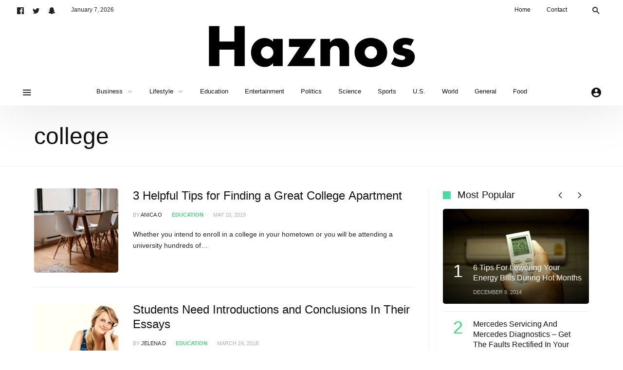

--- FILE ---
content_type: text/html; charset=UTF-8
request_url: https://haznos.org/tag/college/
body_size: 21641
content:
<!DOCTYPE html>
<html lang="en-US" >
<head>
<meta charset="UTF-8">
<meta name="viewport" content="width=device-width, user-scalable=no, initial-scale=1.0, minimum-scale=1.0, maximum-scale=1.0">
<link rel="profile" href="//gmpg.org/xfn/11" />
<meta name='robots' content='noindex, follow' />
	<style>img:is([sizes="auto" i], [sizes^="auto," i]) { contain-intrinsic-size: 3000px 1500px }</style>
	
	<!-- This site is optimized with the Yoast SEO plugin v25.6 - https://yoast.com/wordpress/plugins/seo/ -->
	<title>college Archives - Haznos</title>
	<meta property="og:locale" content="en_US" />
	<meta property="og:type" content="article" />
	<meta property="og:title" content="college Archives - Haznos" />
	<meta property="og:url" content="https://haznos.org/tag/college/" />
	<meta property="og:site_name" content="Haznos" />
	<meta name="twitter:card" content="summary_large_image" />
	<script type="application/ld+json" class="yoast-schema-graph">{"@context":"https://schema.org","@graph":[{"@type":"CollectionPage","@id":"https://haznos.org/tag/college/","url":"https://haznos.org/tag/college/","name":"college Archives - Haznos","isPartOf":{"@id":"https://haznos.org/#website"},"primaryImageOfPage":{"@id":"https://haznos.org/tag/college/#primaryimage"},"image":{"@id":"https://haznos.org/tag/college/#primaryimage"},"thumbnailUrl":"https://haznos.org/wp-content/webpc-passthru.php?src=https://haznos.org/wp-content/uploads/2019/05/table-629772_1920.jpg&amp;nocache=1","breadcrumb":{"@id":"https://haznos.org/tag/college/#breadcrumb"},"inLanguage":"en-US"},{"@type":"ImageObject","inLanguage":"en-US","@id":"https://haznos.org/tag/college/#primaryimage","url":"https://haznos.org/wp-content/webpc-passthru.php?src=https://haznos.org/wp-content/uploads/2019/05/table-629772_1920.jpg&amp;nocache=1","contentUrl":"https://haznos.org/wp-content/webpc-passthru.php?src=https://haznos.org/wp-content/uploads/2019/05/table-629772_1920.jpg&amp;nocache=1","width":1920,"height":1282},{"@type":"BreadcrumbList","@id":"https://haznos.org/tag/college/#breadcrumb","itemListElement":[{"@type":"ListItem","position":1,"name":"Home","item":"https://haznos.org/"},{"@type":"ListItem","position":2,"name":"college"}]},{"@type":"WebSite","@id":"https://haznos.org/#website","url":"https://haznos.org/","name":"Haznos","description":"","potentialAction":[{"@type":"SearchAction","target":{"@type":"EntryPoint","urlTemplate":"https://haznos.org/?s={search_term_string}"},"query-input":{"@type":"PropertyValueSpecification","valueRequired":true,"valueName":"search_term_string"}}],"inLanguage":"en-US"}]}</script>
	<!-- / Yoast SEO plugin. -->


<link rel="alternate" type="application/rss+xml" title="Haznos &raquo; Feed" href="https://haznos.org/feed/" />
<link rel="alternate" type="application/rss+xml" title="Haznos &raquo; Comments Feed" href="https://haznos.org/comments/feed/" />
<link rel="alternate" type="application/rss+xml" title="Haznos &raquo; college Tag Feed" href="https://haznos.org/tag/college/feed/" />
<style id="newsbeat-theme-global-css-vars">:root{ --base-gutter:15px;--base-gutter-x2:30px;--thumbnail-radius:5px;--entry-content-max-w:800px;--color-primary:#41d87d;--color-secondary:#111;--color-tertiary:#19b4cf;--color-primary-start:rgba( 65, 216, 125, 0.95 );--color-primary-end:rgba( 65, 216, 201, 0.95 );--color-primary-start70:rgba( 65, 216, 125, 0.7 );--color-primary-end70:rgba( 65, 216, 201, 0.7 );--color-primary-light:#c6f3d8;--color-primary-light-start:rgba( 198, 243, 216, 0.95 );--color-primary-light-end:rgba( 198, 243, 239, 0.95 );--color-primary-light-start70:rgba( 198, 243, 216, 0.7 );--color-primary-light-end70:rgba( 198, 243, 239, 0.7 );--color-primary5:rgba( 65, 216, 125, 0.05 );--color-primary10:rgba( 65, 216, 125, 0.1 );--color-primary30:rgba( 65, 216, 125, 0.3 );--color-primary50:rgba( 65, 216, 125, 0.5 );--color-primary70:rgba( 65, 216, 125, 0.7 );--color-primary-darken5:#2cd46f;--color-primary-darken10:#27bf63;--color-primary-darken30:#166a37;--color-primary-darken50:#04160b;--color-primary-darken70:#000000;--color-primary-hue10:#41d896;--color-primary-hue25:#41d8bc;--color-primary-hue50:#41b5d8;--gradient:1;--gradient-orientation:diagonal;--gradient-intensity:30;--color-gray:#b0b0b0;--color-gray-hover:#414141;--primary-border-color:#41d8a3;--color-border:rgba( 95, 131, 137, 0.1 );--color-border-hover:rgba( 95, 131, 137, 0.65 );--color-border-light:rgba( 255, 255, 255, 0.15 );--bg-gray:#f2f5f6;--bg-light-gray:#f7f9f9;--bg-dark-gray:#eaeaea; }</style>
<script type="text/javascript">
/* <![CDATA[ */
window._wpemojiSettings = {"baseUrl":"https:\/\/s.w.org\/images\/core\/emoji\/16.0.1\/72x72\/","ext":".png","svgUrl":"https:\/\/s.w.org\/images\/core\/emoji\/16.0.1\/svg\/","svgExt":".svg","source":{"concatemoji":"https:\/\/haznos.org\/wp-includes\/js\/wp-emoji-release.min.js?ver=6.8.3"}};
/*! This file is auto-generated */
!function(s,n){var o,i,e;function c(e){try{var t={supportTests:e,timestamp:(new Date).valueOf()};sessionStorage.setItem(o,JSON.stringify(t))}catch(e){}}function p(e,t,n){e.clearRect(0,0,e.canvas.width,e.canvas.height),e.fillText(t,0,0);var t=new Uint32Array(e.getImageData(0,0,e.canvas.width,e.canvas.height).data),a=(e.clearRect(0,0,e.canvas.width,e.canvas.height),e.fillText(n,0,0),new Uint32Array(e.getImageData(0,0,e.canvas.width,e.canvas.height).data));return t.every(function(e,t){return e===a[t]})}function u(e,t){e.clearRect(0,0,e.canvas.width,e.canvas.height),e.fillText(t,0,0);for(var n=e.getImageData(16,16,1,1),a=0;a<n.data.length;a++)if(0!==n.data[a])return!1;return!0}function f(e,t,n,a){switch(t){case"flag":return n(e,"\ud83c\udff3\ufe0f\u200d\u26a7\ufe0f","\ud83c\udff3\ufe0f\u200b\u26a7\ufe0f")?!1:!n(e,"\ud83c\udde8\ud83c\uddf6","\ud83c\udde8\u200b\ud83c\uddf6")&&!n(e,"\ud83c\udff4\udb40\udc67\udb40\udc62\udb40\udc65\udb40\udc6e\udb40\udc67\udb40\udc7f","\ud83c\udff4\u200b\udb40\udc67\u200b\udb40\udc62\u200b\udb40\udc65\u200b\udb40\udc6e\u200b\udb40\udc67\u200b\udb40\udc7f");case"emoji":return!a(e,"\ud83e\udedf")}return!1}function g(e,t,n,a){var r="undefined"!=typeof WorkerGlobalScope&&self instanceof WorkerGlobalScope?new OffscreenCanvas(300,150):s.createElement("canvas"),o=r.getContext("2d",{willReadFrequently:!0}),i=(o.textBaseline="top",o.font="600 32px Arial",{});return e.forEach(function(e){i[e]=t(o,e,n,a)}),i}function t(e){var t=s.createElement("script");t.src=e,t.defer=!0,s.head.appendChild(t)}"undefined"!=typeof Promise&&(o="wpEmojiSettingsSupports",i=["flag","emoji"],n.supports={everything:!0,everythingExceptFlag:!0},e=new Promise(function(e){s.addEventListener("DOMContentLoaded",e,{once:!0})}),new Promise(function(t){var n=function(){try{var e=JSON.parse(sessionStorage.getItem(o));if("object"==typeof e&&"number"==typeof e.timestamp&&(new Date).valueOf()<e.timestamp+604800&&"object"==typeof e.supportTests)return e.supportTests}catch(e){}return null}();if(!n){if("undefined"!=typeof Worker&&"undefined"!=typeof OffscreenCanvas&&"undefined"!=typeof URL&&URL.createObjectURL&&"undefined"!=typeof Blob)try{var e="postMessage("+g.toString()+"("+[JSON.stringify(i),f.toString(),p.toString(),u.toString()].join(",")+"));",a=new Blob([e],{type:"text/javascript"}),r=new Worker(URL.createObjectURL(a),{name:"wpTestEmojiSupports"});return void(r.onmessage=function(e){c(n=e.data),r.terminate(),t(n)})}catch(e){}c(n=g(i,f,p,u))}t(n)}).then(function(e){for(var t in e)n.supports[t]=e[t],n.supports.everything=n.supports.everything&&n.supports[t],"flag"!==t&&(n.supports.everythingExceptFlag=n.supports.everythingExceptFlag&&n.supports[t]);n.supports.everythingExceptFlag=n.supports.everythingExceptFlag&&!n.supports.flag,n.DOMReady=!1,n.readyCallback=function(){n.DOMReady=!0}}).then(function(){return e}).then(function(){var e;n.supports.everything||(n.readyCallback(),(e=n.source||{}).concatemoji?t(e.concatemoji):e.wpemoji&&e.twemoji&&(t(e.twemoji),t(e.wpemoji)))}))}((window,document),window._wpemojiSettings);
/* ]]> */
</script>
<style id='wp-emoji-styles-inline-css' type='text/css'>

	img.wp-smiley, img.emoji {
		display: inline !important;
		border: none !important;
		box-shadow: none !important;
		height: 1em !important;
		width: 1em !important;
		margin: 0 0.07em !important;
		vertical-align: -0.1em !important;
		background: none !important;
		padding: 0 !important;
	}
</style>
<link rel='stylesheet' id='wp-block-library-css' href='https://haznos.org/wp-includes/css/dist/block-library/style.min.css?ver=6.8.3' type='text/css' media='all' />
<style id='classic-theme-styles-inline-css' type='text/css'>
/*! This file is auto-generated */
.wp-block-button__link{color:#fff;background-color:#32373c;border-radius:9999px;box-shadow:none;text-decoration:none;padding:calc(.667em + 2px) calc(1.333em + 2px);font-size:1.125em}.wp-block-file__button{background:#32373c;color:#fff;text-decoration:none}
</style>
<link rel='stylesheet' id='quads-style-css-css' href='https://haznos.org/wp-content/plugins/quick-adsense-reloaded/includes/gutenberg/dist/blocks.style.build.css?ver=2.0.92' type='text/css' media='all' />
<style id='global-styles-inline-css' type='text/css'>
:root{--wp--preset--aspect-ratio--square: 1;--wp--preset--aspect-ratio--4-3: 4/3;--wp--preset--aspect-ratio--3-4: 3/4;--wp--preset--aspect-ratio--3-2: 3/2;--wp--preset--aspect-ratio--2-3: 2/3;--wp--preset--aspect-ratio--16-9: 16/9;--wp--preset--aspect-ratio--9-16: 9/16;--wp--preset--color--black: #000000;--wp--preset--color--cyan-bluish-gray: #abb8c3;--wp--preset--color--white: #FFF;--wp--preset--color--pale-pink: #f78da7;--wp--preset--color--vivid-red: #cf2e2e;--wp--preset--color--luminous-vivid-orange: #ff6900;--wp--preset--color--luminous-vivid-amber: #fcb900;--wp--preset--color--light-green-cyan: #7bdcb5;--wp--preset--color--vivid-green-cyan: #00d084;--wp--preset--color--pale-cyan-blue: #8ed1fc;--wp--preset--color--vivid-cyan-blue: #0693e3;--wp--preset--color--vivid-purple: #9b51e0;--wp--preset--color--primary: #41d87d;--wp--preset--color--secondary: #111111;--wp--preset--color--very-light-gray: #eeeeee;--wp--preset--color--very-dark-gray: #444444;--wp--preset--gradient--vivid-cyan-blue-to-vivid-purple: linear-gradient(135deg,rgba(6,147,227,1) 0%,rgb(155,81,224) 100%);--wp--preset--gradient--light-green-cyan-to-vivid-green-cyan: linear-gradient(135deg,rgb(122,220,180) 0%,rgb(0,208,130) 100%);--wp--preset--gradient--luminous-vivid-amber-to-luminous-vivid-orange: linear-gradient(135deg,rgba(252,185,0,1) 0%,rgba(255,105,0,1) 100%);--wp--preset--gradient--luminous-vivid-orange-to-vivid-red: linear-gradient(135deg,rgba(255,105,0,1) 0%,rgb(207,46,46) 100%);--wp--preset--gradient--very-light-gray-to-cyan-bluish-gray: linear-gradient(135deg,rgb(238,238,238) 0%,rgb(169,184,195) 100%);--wp--preset--gradient--cool-to-warm-spectrum: linear-gradient(135deg,rgb(74,234,220) 0%,rgb(151,120,209) 20%,rgb(207,42,186) 40%,rgb(238,44,130) 60%,rgb(251,105,98) 80%,rgb(254,248,76) 100%);--wp--preset--gradient--blush-light-purple: linear-gradient(135deg,rgb(255,206,236) 0%,rgb(152,150,240) 100%);--wp--preset--gradient--blush-bordeaux: linear-gradient(135deg,rgb(254,205,165) 0%,rgb(254,45,45) 50%,rgb(107,0,62) 100%);--wp--preset--gradient--luminous-dusk: linear-gradient(135deg,rgb(255,203,112) 0%,rgb(199,81,192) 50%,rgb(65,88,208) 100%);--wp--preset--gradient--pale-ocean: linear-gradient(135deg,rgb(255,245,203) 0%,rgb(182,227,212) 50%,rgb(51,167,181) 100%);--wp--preset--gradient--electric-grass: linear-gradient(135deg,rgb(202,248,128) 0%,rgb(113,206,126) 100%);--wp--preset--gradient--midnight: linear-gradient(135deg,rgb(2,3,129) 0%,rgb(40,116,252) 100%);--wp--preset--font-size--small: 13px;--wp--preset--font-size--medium: 20px;--wp--preset--font-size--large: 36px;--wp--preset--font-size--x-large: 42px;--wp--preset--spacing--20: 0.44rem;--wp--preset--spacing--30: 0.67rem;--wp--preset--spacing--40: 1rem;--wp--preset--spacing--50: 1.5rem;--wp--preset--spacing--60: 2.25rem;--wp--preset--spacing--70: 3.38rem;--wp--preset--spacing--80: 5.06rem;--wp--preset--shadow--natural: 6px 6px 9px rgba(0, 0, 0, 0.2);--wp--preset--shadow--deep: 12px 12px 50px rgba(0, 0, 0, 0.4);--wp--preset--shadow--sharp: 6px 6px 0px rgba(0, 0, 0, 0.2);--wp--preset--shadow--outlined: 6px 6px 0px -3px rgba(255, 255, 255, 1), 6px 6px rgba(0, 0, 0, 1);--wp--preset--shadow--crisp: 6px 6px 0px rgba(0, 0, 0, 1);}:where(.is-layout-flex){gap: 0.5em;}:where(.is-layout-grid){gap: 0.5em;}body .is-layout-flex{display: flex;}.is-layout-flex{flex-wrap: wrap;align-items: center;}.is-layout-flex > :is(*, div){margin: 0;}body .is-layout-grid{display: grid;}.is-layout-grid > :is(*, div){margin: 0;}:where(.wp-block-columns.is-layout-flex){gap: 2em;}:where(.wp-block-columns.is-layout-grid){gap: 2em;}:where(.wp-block-post-template.is-layout-flex){gap: 1.25em;}:where(.wp-block-post-template.is-layout-grid){gap: 1.25em;}.has-black-color{color: var(--wp--preset--color--black) !important;}.has-cyan-bluish-gray-color{color: var(--wp--preset--color--cyan-bluish-gray) !important;}.has-white-color{color: var(--wp--preset--color--white) !important;}.has-pale-pink-color{color: var(--wp--preset--color--pale-pink) !important;}.has-vivid-red-color{color: var(--wp--preset--color--vivid-red) !important;}.has-luminous-vivid-orange-color{color: var(--wp--preset--color--luminous-vivid-orange) !important;}.has-luminous-vivid-amber-color{color: var(--wp--preset--color--luminous-vivid-amber) !important;}.has-light-green-cyan-color{color: var(--wp--preset--color--light-green-cyan) !important;}.has-vivid-green-cyan-color{color: var(--wp--preset--color--vivid-green-cyan) !important;}.has-pale-cyan-blue-color{color: var(--wp--preset--color--pale-cyan-blue) !important;}.has-vivid-cyan-blue-color{color: var(--wp--preset--color--vivid-cyan-blue) !important;}.has-vivid-purple-color{color: var(--wp--preset--color--vivid-purple) !important;}.has-black-background-color{background-color: var(--wp--preset--color--black) !important;}.has-cyan-bluish-gray-background-color{background-color: var(--wp--preset--color--cyan-bluish-gray) !important;}.has-white-background-color{background-color: var(--wp--preset--color--white) !important;}.has-pale-pink-background-color{background-color: var(--wp--preset--color--pale-pink) !important;}.has-vivid-red-background-color{background-color: var(--wp--preset--color--vivid-red) !important;}.has-luminous-vivid-orange-background-color{background-color: var(--wp--preset--color--luminous-vivid-orange) !important;}.has-luminous-vivid-amber-background-color{background-color: var(--wp--preset--color--luminous-vivid-amber) !important;}.has-light-green-cyan-background-color{background-color: var(--wp--preset--color--light-green-cyan) !important;}.has-vivid-green-cyan-background-color{background-color: var(--wp--preset--color--vivid-green-cyan) !important;}.has-pale-cyan-blue-background-color{background-color: var(--wp--preset--color--pale-cyan-blue) !important;}.has-vivid-cyan-blue-background-color{background-color: var(--wp--preset--color--vivid-cyan-blue) !important;}.has-vivid-purple-background-color{background-color: var(--wp--preset--color--vivid-purple) !important;}.has-black-border-color{border-color: var(--wp--preset--color--black) !important;}.has-cyan-bluish-gray-border-color{border-color: var(--wp--preset--color--cyan-bluish-gray) !important;}.has-white-border-color{border-color: var(--wp--preset--color--white) !important;}.has-pale-pink-border-color{border-color: var(--wp--preset--color--pale-pink) !important;}.has-vivid-red-border-color{border-color: var(--wp--preset--color--vivid-red) !important;}.has-luminous-vivid-orange-border-color{border-color: var(--wp--preset--color--luminous-vivid-orange) !important;}.has-luminous-vivid-amber-border-color{border-color: var(--wp--preset--color--luminous-vivid-amber) !important;}.has-light-green-cyan-border-color{border-color: var(--wp--preset--color--light-green-cyan) !important;}.has-vivid-green-cyan-border-color{border-color: var(--wp--preset--color--vivid-green-cyan) !important;}.has-pale-cyan-blue-border-color{border-color: var(--wp--preset--color--pale-cyan-blue) !important;}.has-vivid-cyan-blue-border-color{border-color: var(--wp--preset--color--vivid-cyan-blue) !important;}.has-vivid-purple-border-color{border-color: var(--wp--preset--color--vivid-purple) !important;}.has-vivid-cyan-blue-to-vivid-purple-gradient-background{background: var(--wp--preset--gradient--vivid-cyan-blue-to-vivid-purple) !important;}.has-light-green-cyan-to-vivid-green-cyan-gradient-background{background: var(--wp--preset--gradient--light-green-cyan-to-vivid-green-cyan) !important;}.has-luminous-vivid-amber-to-luminous-vivid-orange-gradient-background{background: var(--wp--preset--gradient--luminous-vivid-amber-to-luminous-vivid-orange) !important;}.has-luminous-vivid-orange-to-vivid-red-gradient-background{background: var(--wp--preset--gradient--luminous-vivid-orange-to-vivid-red) !important;}.has-very-light-gray-to-cyan-bluish-gray-gradient-background{background: var(--wp--preset--gradient--very-light-gray-to-cyan-bluish-gray) !important;}.has-cool-to-warm-spectrum-gradient-background{background: var(--wp--preset--gradient--cool-to-warm-spectrum) !important;}.has-blush-light-purple-gradient-background{background: var(--wp--preset--gradient--blush-light-purple) !important;}.has-blush-bordeaux-gradient-background{background: var(--wp--preset--gradient--blush-bordeaux) !important;}.has-luminous-dusk-gradient-background{background: var(--wp--preset--gradient--luminous-dusk) !important;}.has-pale-ocean-gradient-background{background: var(--wp--preset--gradient--pale-ocean) !important;}.has-electric-grass-gradient-background{background: var(--wp--preset--gradient--electric-grass) !important;}.has-midnight-gradient-background{background: var(--wp--preset--gradient--midnight) !important;}.has-small-font-size{font-size: var(--wp--preset--font-size--small) !important;}.has-medium-font-size{font-size: var(--wp--preset--font-size--medium) !important;}.has-large-font-size{font-size: var(--wp--preset--font-size--large) !important;}.has-x-large-font-size{font-size: var(--wp--preset--font-size--x-large) !important;}
:where(.wp-block-post-template.is-layout-flex){gap: 1.25em;}:where(.wp-block-post-template.is-layout-grid){gap: 1.25em;}
:where(.wp-block-columns.is-layout-flex){gap: 2em;}:where(.wp-block-columns.is-layout-grid){gap: 2em;}
:root :where(.wp-block-pullquote){font-size: 1.5em;line-height: 1.6;}
</style>
<link rel='stylesheet' id='contact-form-7-css' href='https://haznos.org/wp-content/plugins/contact-form-7/includes/css/styles.css?ver=6.1.1' type='text/css' media='all' />
<!--[if lt IE 9]>
<link rel='stylesheet' id='vc_lte_ie9-css' href='https://haznos.org/wp-content/plugins/js_composer/assets/css/vc_lte_ie9.min.css?ver=6.0.1' type='text/css' media='screen' />
<![endif]-->
<link rel='stylesheet' id='wp-real-review-css' href='https://haznos.org/wp-content/plugins/wp-real-review/css/style.css?ver=1.0' type='text/css' media='all' />
<link rel='stylesheet' id='wp-social-counter-css' href='https://haznos.org/wp-content/plugins/wp-social-counter/css/style.css?ver=1.0' type='text/css' media='all' />
<link rel='stylesheet' id='wp-post-blocks-css' href='https://haznos.org/wp-content/plugins/wp-post-blocks/css/style.css?ver=11012015' type='text/css' media='all' />
<link rel='stylesheet' id='pwaforwp-style-css' href='https://haznos.org/wp-content/plugins/pwa-for-wp/assets/css/pwaforwp-main.min.css?ver=1.7.80' type='text/css' media='all' />
<link rel='stylesheet' id='bootstrap-css' href='https://haznos.org/wp-content/themes/newsbeat/css/bootstrap.min.css?ver=3.3.5' type='text/css' media='all' />
<link rel='stylesheet' id='themicons-css' href='https://haznos.org/wp-content/themes/newsbeat/css/themicons.min.css?ver=20190405' type='text/css' media='all' />
<link rel='stylesheet' id='flexslider-css' href='https://haznos.org/wp-content/themes/newsbeat/css/flexslider.min.css?ver=2.6.0' type='text/css' media='all' />
<link rel='stylesheet' id='newsbeat-theme-css' href='https://haznos.org/wp-content/themes/newsbeat/inc/css/style.min.css?ver=6.8.3' type='text/css' media='all' />
<style id='newsbeat-theme-inline-css' type='text/css'>
.nb__afx-bricks .post-bricks .brick-c:before{content: "";background-color: white;position: absolute;left: 0;right: 0;top: 0;bottom: 0;-webkit-transition: -webkit-transform .5s cubic-bezier(0.770, 0.000, 0.175, 1.000);transition: transform .5s cubic-bezier(0.770, 0.000, 0.175, 1.000);will-change: transform, opacity;-webkit-transform: scaleX(1);transform: scaleX(1);z-index: 10;display: block;}.nb__afx-bricks .post-bricks .nb__afx-start .brick-c:before{-webkit-transform: scaleX(0);transform: scaleX(0);-webkit-transform-origin: right top;transform-origin: right top;}.nb__afx-bricks .post-bricks .nb__afx-completed .brick-c:before{display: none;}.nb__afx-bricks .post-bricks .brick-bg,.nb__afx-bricks .post-bricks .brick-c-i{visibility: hidden;opacity: 0;}.post-bricks.nb__afx-fired .brick-bg,.post-bricks.nb__afx-fired .brick-c-i{visibility: visible;opacity: 1;}.nb__afx-bricks .post-bricks .brick-e-h,.nb__afx-bricks .post-bricks .brick-e-f{opacity: 0;-webkit-transition: transform .45s ease .55s, opacity .35s linear .55s;transition: transform .45s ease .55s, opacity .35s linear .55s;-webkit-transform: translateY(20px);transform: translateY(20px);}.nb__afx-bricks .post-bricks .brick-e-f{transition-delay: .75s;}.nb__afx-bricks .post-bricks .brick-e-h .brick-e-m,.nb__afx-bricks .post-bricks .brick-e-s{opacity: 0;    -webkit-transform: translateY(10px);    transform: translateY(10px);}.nb__afx-bricks .post-bricks .brick-e-h .brick-e-m .meta-info{white-space: nowrap;}.nb__afx-bricks .post-bricks .nb__afx-start .brick-e-h .brick-e-m,.nb__afx-bricks .post-bricks .nb__afx-start .brick-e-s{-webkit-transition: transform .45s ease .75s, opacity .34s linear .75s;transition: transform .45s ease .75s, opacity .34s linear .75s;-webkit-transform: translateY(0);transform: translateY(0);opacity: 1;}.nb__afx-bricks .post-bricks .nb__afx-start .brick-e-h .brick-e-m.below{transition-delay: .85s;-webkit-transition-delay: .85s;}.nb__afx-bricks .post-bricks .nb__afx-start .brick-e-h,.nb__afx-bricks .post-bricks .nb__afx-start .brick-e-f{opacity: 1;-webkit-transform: translateY(0);transform: translateY(0);}.nb__afx-blocks .m-h-w article .entry-title,.nb__afx-blocks .m-h-w article .entry-meta,.nb__afx-blocks .m-h-w article .entry-summary,.nb__afx-blocks .m-h-w article .post-thumbnail,.nb__afx-blocks .post-blocks article .entry-title,.nb__afx-blocks .post-blocks article .entry-meta,.nb__afx-blocks .post-blocks article .entry-summary,.nb__afx-blocks .post-blocks article .post-thumbnail,.nb__afx-blocks .post-blocks .pbs-related{position: relative;}.nb__afx-blocks .post-blocks .pbs-module-7:before{opacity: 0;}.nb__afx-blocks .m-h-w article .entry-title:before,.nb__afx-blocks .m-h-w article .entry-meta:before,.nb__afx-blocks .m-h-w article .entry-summary:before,.nb__afx-blocks .m-h-w article .post-thumbnail:before,.nb__afx-blocks .post-blocks article .entry-title:before,.nb__afx-blocks .post-blocks article .entry-meta:before,.nb__afx-blocks .post-blocks article .entry-summary:before,.nb__afx-blocks .post-blocks article .post-thumbnail:before,.nb__afx-blocks .post-blocks .pbs-related:before{content: "";    display: block;    background: #eee;    position: absolute;    width: 100%;    left: 0;    right: 0;    height: 100%;   opacity: 1;    -webkit-transition: isibility 0.3s linear,opacity .4s ease;    transition: isibility 0.3s linear,opacity .4s ease;     z-index: 10;pointer-events: none;}.nb__afx-blocks .m-h-w article.nb__afx-start .entry-title:before,.nb__afx-blocks .m-h-w article.nb__afx-start .entry-meta:before,.nb__afx-blocks .m-h-w article.nb__afx-start .entry-summary:before,.nb__afx-blocks .m-h-w article.nb__afx-start .post-thumbnail:before,.nb__afx-blocks .post-blocks article.nb__afx-start .entry-title:before,.nb__afx-blocks .post-blocks article.nb__afx-start .entry-meta:before,.nb__afx-blocks .post-blocks article.nb__afx-start .entry-summary:before,.nb__afx-blocks .post-blocks article.nb__afx-start .post-thumbnail:before,.nb__afx-blocks .post-blocks.nb__afx-fired .pbs-related:before{opacity: 0;}.nb__afx-blocks .post-blocks .pbs-module-7.nb__afx-start:before{opacity: 1;-webkit-transition: opacity .2s linear;transition: opacity .2s linear;}.nb__afx-static .hero-static{position: relative;}.nb__afx-static .hero-static:after{content: "";position: absolute;left: 0;right: 0;top: 0;bottom: 0;background: #fff;-webkit-transition: transform .6s ease, opacity .4s linear, margin-top .4s;transition: transform .6s ease, opacity .4s linear, margin-top .4s;z-index: 10;}.nb__afx-static .hero-static .hrt-small{-webkit-transform: translateX(60px);transform: translateX(60px);-webkit-transition: transform .8s ease .8s, opacity .5s linear .8s;transition: transform .8s ease .8s, opacity .5s linear .8s;opacity: 0;}.nb__afx-static .hero-static.layout-alt .hrt-small{-webkit-transform: translateY(60px);transform: translateY(60px);}.nb__afx-static .hero-static .hero-bg{-webkit-transform: scale(.9) translateY(5%) rotateZ(3deg);transform: scale(.9) translateY(5%) rotateZ(3deg);-webkit-transition: transform .8s ease .4s;transition: transform .8s ease .4s;-webkit-transition: transform .8s cubic-bezier(0.4, 0, 0.2, 1) .1s;transition: transform .8s cubic-bezier(0.4, 0, 0.2, 1) .1s;}.nb__afx-static .hero-static.nb__afx-fired .hrt-small{-webkit-transform: translateX(0);transform: translateX(0);opacity: 1;}.nb__afx-static .hero-static.layout-alt.nb__afx-fired .hrt-small{-webkit-transform: translateY(0);transform: translateY(0);}.nb__afx-static .hero-static.nb__afx-fired .hero-bg{-webkit-transform: scale(1) translateY(0) rotateZ(0);transform: scale(1) translateY(0) rotateZ(0);}.nb__afx-static .hero-static.nb__afx-fired:after{-webkit-transform: scaleY(0);transform: scaleY(0);-webkit-transform-origin: center bottom;transform-origin: center bottom;}.nb__afx-static .hero-static article .e-h {opacity: 0;-webkit-transition: transform .45s ease .45s, opacity .35s linear .45s;transition: transform .45s ease .45s, opacity .35s linear .45s;-webkit-transform: translateY(20px);transform: translateY(20px);will-change: transform, opacity}.nb__afx-static .hero-static .e-h .e-m,.nb__afx-static .hero-static .e-s{opacity: 0;-webkit-transform: translateY(10px);    transform: translateY(10px);}.nb__afx-static .hero-static .e-h .e-m .meta-info{white-space: nowrap;}.nb__afx-static .hero-static .nb__afx-start .e-h .e-m,.nb__afx-static .hero-static .nb__afx-start .e-s{-webkit-transition: transform .45s ease .65s, opacity .34s linear .65s;transition: transform .45s ease .65s, opacity .34s linear .65s;-webkit-transform: translateY(0);transform: translateY(0);opacity: 1;}.nb__afx-static .hero-static .nb__afx-start .e-h .e-m.below{-webkit-transition-delay: .75s;transition-delay: .75s;}.nb__afx-static .hero-static .nb__afx-start .e-h{opacity: 1;-webkit-transform: translateY(0);transform: translateY(0);}.nb__afx-slider .flexslider.slider .slides li .entry-header {-webkit-transform: translateY(50px);transform: translateY(50px);opacity: 0;-webkit-transition: transform .5s ease, opacity .3s linear;transition: transform .5s ease, opacity .3s linear;}.nb__afx-slider .flexslider .slides li .post-thumbnail {-webkit-transition: transform .5s ease;transition: transform .5s ease;-webkit-transform: scaleX(1.5);transform: scaleX(1.5);-webkit-transform-origin: left center;transform-origin: left center;}.nb__afx-slider .flexslider .slides .flex-active-slide .post-thumbnail{    -webkit-transform: scaleX(1);    transform: scaleX(1);    -webkit-transition-duration: 1s;    transition-duration: 1s;}.nb__afx-slider .flexslider.moving-prev .slides .flex-active-slide .post-thumbnail{-webkit-transform-origin: right center;transform-origin: right center;}.nb__afx-slider .flexslider.slider .slides .flex-active-slide .entry-header{-webkit-transition: transform .5s ease .6s, opacity .3s linear .7s;transition: transform .5s ease .6s, opacity .3s linear .7s;-webkit-transform: translateY(0);transform: translateY(0);opacity: 1;}.nb__afx-slider .flexslider .slides li .entry-meta{-webkit-transform: translateY(10px);transform: translateY(10px);opacity: 0;}.nb__afx-slider .flexslider .slides .flex-active-slide .entry-meta{-webkit-transition: transform .45s ease .75s, opacity .34s linear .75s;transition: transform .45s ease .75s, opacity .34s linear .75s;-webkit-transform: translateY(0);transform: translateY(0);opacity: 1;}.nb__afx-slider .flexslider .slides .flex-active-slide .entry-meta.below{-webkit-transition-delay: .85s;transition-delay: .85s;}.nb__afx-slider .flexslider .flex-control-thumbs li{position: relative;}.nb__afx-slider .flexslider .flex-control-thumbs li span{display: block;position: absolute;top: 0;left:0;width: 100%;pointer-events: none;height: 100%;padding: 0;margin: 0;opacity: .5;overflow: hidden;background-color: transparent;-webkit-transition: -webkit-transform .5s;transition: transform .5s;-webkit-transform: scaleX(0);transform: scaleX(0);-webkit-transform-origin: right top;transform-origin: right top;background-image: -webkit-linear-gradient(-45deg, rgba( 65, 216, 125, 0.95 ) 0%, rgba( 65, 216, 201, 0.95 ) 100%);    background-image: linear-gradient(135deg, rgba( 65, 216, 125, 0.95 ) 0%, rgba( 65, 216, 201, 0.95 ) 100%);}.nb__afx-slider .flexslider .flex-control-thumbs li .flex-active + span{-webkit-transform: scaleX(1);transform: scaleX(1);-webkit-transform-origin: left top;transform-origin: left top;}.nb__afx-slider .flexslider.moving-prev .flex-control-thumbs li span{-webkit-transform-origin: left top;transform-origin: left top;}.nb__afx-slider .flexslider.moving-prev .flex-control-thumbs li .flex-active + span{-webkit-transform-origin: right top;transform-origin: right top;}
</style>
<link rel='stylesheet' id='newsbeat-custom-css' href='https://haznos.org/wp-content/uploads/newsbeat/css/custom.css?ver=1.0.2' type='text/css' media='all' />
<style id='quads-styles-inline-css' type='text/css'>

    .quads-location ins.adsbygoogle {
        background: transparent !important;
    }.quads-location .quads_rotator_img{ opacity:1 !important;}
    .quads.quads_ad_container { display: grid; grid-template-columns: auto; grid-gap: 10px; padding: 10px; }
    .grid_image{animation: fadeIn 0.5s;-webkit-animation: fadeIn 0.5s;-moz-animation: fadeIn 0.5s;
        -o-animation: fadeIn 0.5s;-ms-animation: fadeIn 0.5s;}
    .quads-ad-label { font-size: 12px; text-align: center; color: #333;}
    .quads_click_impression { display: none;} .quads-location, .quads-ads-space{max-width:100%;} @media only screen and (max-width: 480px) { .quads-ads-space, .penci-builder-element .quads-ads-space{max-width:340px;}}
</style>
<script type="text/javascript" src="https://haznos.org/wp-includes/js/jquery/jquery.min.js?ver=3.7.1" id="jquery-core-js"></script>
<script type="text/javascript" src="https://haznos.org/wp-includes/js/jquery/jquery-migrate.min.js?ver=3.4.1" id="jquery-migrate-js"></script>
<link rel="https://api.w.org/" href="https://haznos.org/wp-json/" /><link rel="alternate" title="JSON" type="application/json" href="https://haznos.org/wp-json/wp/v2/tags/2956" /><link rel="EditURI" type="application/rsd+xml" title="RSD" href="https://haznos.org/xmlrpc.php?rsd" />
<meta name="generator" content="WordPress 6.8.3" />
	<link rel="preconnect" href="https://fonts.googleapis.com">
	<link rel="preconnect" href="https://fonts.gstatic.com">
	<!-- Markup (JSON-LD) structured in schema.org ver.4.8.1 START -->
<!-- Markup (JSON-LD) structured in schema.org END -->
<script>document.cookie = 'quads_browser_width='+screen.width;</script><meta name="generator" content="Powered by WPBakery Page Builder - drag and drop page builder for WordPress."/>
<!-- There is no amphtml version available for this URL. -->
<link rel="icon" href="https://haznos.org/wp-content/webpc-passthru.php?src=https://haznos.org/wp-content/uploads/2019/06/haznosfavicon-150x150.png&amp;nocache=1" sizes="32x32" />
<link rel="icon" href="https://haznos.org/wp-content/webpc-passthru.php?src=https://haznos.org/wp-content/uploads/2019/06/haznosfavicon.png&amp;nocache=1" sizes="192x192" />
<meta name="msapplication-TileImage" content="https://haznos.org/wp-content/webpc-passthru.php?src=https://haznos.org/wp-content/uploads/2019/06/haznosfavicon.png&amp;nocache=1" />
<meta name="pwaforwp" content="wordpress-plugin"/>
        <meta name="theme-color" content="#D5E0EB">
        <meta name="apple-mobile-web-app-title" content="Haznos">
        <meta name="application-name" content="Haznos">
        <meta name="apple-mobile-web-app-capable" content="yes">
        <meta name="apple-mobile-web-app-status-bar-style" content="default">
        <meta name="mobile-web-app-capable" content="yes">
        <meta name="apple-touch-fullscreen" content="yes">
<link rel="apple-touch-icon" sizes="192x192" href="https://haznos.org/wp-content/plugins/pwa-for-wp/images/logo.png">
<link rel="apple-touch-icon" sizes="512x512" href="https://haznos.org/wp-content/plugins/pwa-for-wp/images/logo-512x512.png">
	<style id="egf-frontend-styles" type="text/css">
		p {} h1 {} h2 {} h3 {} h4 {} h5 {} h6 {} 	</style>
	<noscript><style type="text/css"> .wpb_animate_when_almost_visible { opacity: 1; }</style></noscript>	
	<!-- Global site tag (gtag.js) - Google Analytics -->
<script async src="https://www.googletagmanager.com/gtag/js?id=UA-161214302-19"></script>
<script>
  window.dataLayer = window.dataLayer || [];
  function gtag(){dataLayer.push(arguments);}
  gtag('js', new Date());

  gtag('config', 'UA-161214302-19');
</script>

	
	<script data-ad-client="ca-pub-1379853616964965" async src="https://pagead2.googlesyndication.com/pagead/js/adsbygoogle.js"></script>
	
</head>

<body data-rsssl=1 class="archive tag tag-college tag-2956 wp-theme-newsbeat group-blog group-entries unlogged-in site-layout-default header-layout-v6 site-hero-active csb-l-default csb-s-alt est-d-square est-a-default est-s-small cmt-l-default site-bg-active has-nb__afx nb__afx-bricks nb__afx-blocks nb__afx-slider nb__afx-static wpb-js-composer js-comp-ver-6.0.1 vc_responsive">
<div id="page" class="hfeed site site-wrapper">

<div id="page-inner" class="inner-wrapper in-w">
	<a class="skip-link screen-reader-text" href="#content">Skip to content</a>
	
	
	<header id="masthead" class="site-header s-h hidden-print layout-v6 style-light fluid-containers" role="banner">
	
	
		<div class="outer secondary-nav-wrapper hidden-xs hidden-sm s-nav-w white-bg default-color ">
		<div class="container">
			<div class="nav-inner-wrapper n-i-w secondary-nav">
				<div class="n-i-c">
				
<ul data-wrapper="true" class="social-networks display-inline style-plain size-small without-counter social-media-links pull-left">
	<li class="follow screen-reader-text"><span><span>Follow us:</span></span></li><li class="facebook" data-service="facebook" data-show="true" data-label="false"><a title="Facebook" href="#" target="_blank"><i class="ti__facebook-square"></i><span>Facebook</span></a></li><li class="twitter" data-service="twitter" data-show="true" data-label="false"><a title="Twitter" href="#" target="_blank"><i class="ti__twitter"></i><span>Twitter</span></a></li><li class="snapchat" data-service="snapchat" data-show="true" data-label="false"><a title="Snapchat" href="#" target="_blank"><i class="ti__snapchat"></i><span>Snapchat</span></a></li><li class="more" data-service="more" data-show="false" data-label="false"><a title="More" href="javascript:void(0)" target="_blank"><i class="ti__more-horiz"></i><span>More</span></a></li></ul>


<span class="current-date pull-left">
	January 7, 2026</span><div class="extra-nav nb-dd right pull-right">
	<ul class="menu">
			<li class="menu-item menu-item-search menu-item-has-children by-click mega-menu mmenu-layout-default mmenu-size-default">
			<a href="javascript:void(0)" data-action="open-slidedown-search" data-react="#slidedown-search"><span data-action="close-dropdown"><span aria-hidden="true"><i class="ti__close"></i></span></span><span class="hide-on-active"><i class="ti__search"></i></span> <span class="label-text">Search</span></a>
			<div class="mmenu-content-wrapper mmenu-ct-w">
				<div class="mmenu-content-inner mmenu-ct-i container">
					
					<div class="search-form-wrapper" role="search">
	<form method="get" class="search-form" action="https://haznos.org/">
		<label>
			<span class="screen-reader-text">Search for:</span>
			<input type="search" class="search-field form-control" placeholder="What are you looking for?" value="" name="s" title="Search for:" />
		</label><button type="submit" class="search-submit btn btn-default"><i class="ti__search"></i></button>
	</form>
</div>				</div>
			</div>
		</li>
		
			</ul>
</div><nav id="site-secondary-nav-menu" class="secondary-nav-menu priority-nav loading nb-dd pull-right last-child" role="navigation">
		<ul id="secondary-menu" class="menu"><li id="menu-item-1965" class="menu-item menu-item-type-post_type menu-item-object-page menu-item-home menu-item-1965 default-menu"><a href="https://haznos.org/"><span>Home</span></a></li>
<li id="menu-item-1966" class="menu-item menu-item-type-post_type menu-item-object-page menu-item-1966 default-menu"><a href="https://haznos.org/contact/"><span>Contact</span></a></li>
<li class="menu-item menu-item-has-children default-menu more"><a href="javascript:void(0)"><span>More</span><i class="ti__angle-down menu-indicator depth-0"></i></a><ul class="sub-menu"></ul></li></ul>	</nav><!-- #site-navigation -->
				</div>
			</div>
		</div>
	</div>
	
	<div class="outer site-banner-wrapper hidden-xs hidden-sm s-banner-w hidden-xs hidden-sm white-bg default-color text-center">
		<div class="container">
			<div class="nav-inner-wrapper n-i-w site-banner">
				<div class="n-i-c">
				<div class="site-branding-wrapper">
<div class="site-branding image-logo has-mini-logo">
		<a href="https://haznos.org/" rel="home">
		<div class="site-title site-logo desktop-logo"><span>Haznos</span></div>
		<div class="site-title site-logo mobile-logo"><span aria-hidden="true">&nbsp;</span></div>	</a>
	<div class="site-description"></div>
	
	</div><!-- .site-branding -->
</div>				</div>
			</div>
		</div>
	</div>

		<div class="outer primary-nav-wrapper p-nav-w white-bg default-color menu-hs-border shadow-bottom text-center">
		<div class="container">
			<div class="nav-inner-wrapper n-i-w primary-nav">
				<div class="n-i-c hidden-xs hidden-sm">
				<nav id="site-primary-nav-menu" class="primary-nav-menu priority-nav loading nb-dd abs-menu" role="navigation">
		
	<ul id="primary-menu" class="menu"><li id="menu-item-1949" class="menu-item menu-item-type-taxonomy menu-item-object-category menu-item-has-children menu-item-1949 default-menu cat-menu business"><a href="https://haznos.org/business/"><span>Business</span> <i class="ti__angle-down menu-indicator depth-0"></i></a>
<ul class="sub-menu">
	<li id="menu-item-1952" class="menu-item menu-item-type-taxonomy menu-item-object-category menu-item-1952 cat-menu finance"><a href="https://haznos.org/finance/"><span>Finance</span></a></li>
</ul>
</li>
<li id="menu-item-1955" class="menu-item menu-item-type-taxonomy menu-item-object-category menu-item-has-children menu-item-1955 default-menu cat-menu lifestyle"><a href="https://haznos.org/lifestyle/"><span>Lifestyle</span> <i class="ti__angle-down menu-indicator depth-0"></i></a>
<ul class="sub-menu">
	<li id="menu-item-1956" class="menu-item menu-item-type-taxonomy menu-item-object-category menu-item-1956 cat-menu health"><a href="https://haznos.org/lifestyle/health/"><span>Health</span></a></li>
	<li id="menu-item-1957" class="menu-item menu-item-type-taxonomy menu-item-object-category menu-item-1957 cat-menu travel"><a href="https://haznos.org/lifestyle/travel/"><span>Travel</span></a></li>
</ul>
</li>
<li id="menu-item-1950" class="menu-item menu-item-type-taxonomy menu-item-object-category menu-item-1950 default-menu cat-menu education"><a href="https://haznos.org/education/"><span>Education</span></a></li>
<li id="menu-item-1951" class="menu-item menu-item-type-taxonomy menu-item-object-category menu-item-1951 default-menu cat-menu entertainment"><a href="https://haznos.org/entertainment/"><span>Entertainment</span></a></li>
<li id="menu-item-1958" class="menu-item menu-item-type-taxonomy menu-item-object-category menu-item-1958 default-menu cat-menu politics"><a href="https://haznos.org/politics/"><span>Politics</span></a></li>
<li id="menu-item-1959" class="menu-item menu-item-type-taxonomy menu-item-object-category menu-item-1959 default-menu cat-menu science"><a href="https://haznos.org/science/"><span>Science</span></a></li>
<li id="menu-item-1960" class="menu-item menu-item-type-taxonomy menu-item-object-category menu-item-1960 default-menu cat-menu sports"><a href="https://haznos.org/sports/"><span>Sports</span></a></li>
<li id="menu-item-1962" class="menu-item menu-item-type-taxonomy menu-item-object-category menu-item-1962 default-menu cat-menu u-s"><a href="https://haznos.org/u-s/"><span>U.S.</span></a></li>
<li id="menu-item-1963" class="menu-item menu-item-type-taxonomy menu-item-object-category menu-item-1963 default-menu cat-menu world"><a href="https://haznos.org/world/"><span>World</span></a></li>
<li id="menu-item-1954" class="menu-item menu-item-type-taxonomy menu-item-object-category menu-item-1954 default-menu cat-menu general"><a href="https://haznos.org/general/"><span>General</span></a></li>
<li id="menu-item-1953" class="menu-item menu-item-type-taxonomy menu-item-object-category menu-item-1953 default-menu cat-menu food"><a href="https://haznos.org/food/"><span>Food</span></a></li>
<li class="menu-item menu-item-has-children default-menu more"><a href="javascript:void(0)"><span>More</span><i class="ti__angle-down menu-indicator depth-0"></i></a><ul class="sub-menu"></ul></li></ul>	</nav><!-- #site-navigation -->
<div class="extra-nav nb-dd right pull-left">
	<ul class="menu">
			<li class="menu-item menu-item-menu"><a href="javascript:void(0)" class="hidden-nav-toggle" data-action="toggle-menu" data-react=".hidden-nav-wrapper"><i class="ti__menu"></i> <span class="label-text">Menu</span></a>
		</li>
			</ul>
</div><div class="extra-nav nb-dd right pull-right">
	<ul class="menu">
			<li class="menu-item menu-item-login menu-item-has-children by-click default-menu no-caret"><a href="javascript:void(0)" data-action="open-dropdown" data-react="#dropdown-login" title="Login"><span data-action="close-dropdown"><span aria-hidden="true"><i class="ti__close"></i></span></span><span class="hide-on-active"><i class="ti__account"></i></span> <span class="label-text"></span></a>			<ul class="sub-menu">
			<li class="menu-item"><form name="user-loginform" id="user-loginform" action="https://haznos.org/wp-login.php" method="post"><p class="login-username">
				<label for="user_login">Username or Email Address</label>
				<input type="text" name="log" id="user_login" autocomplete="username" class="input" value="" size="20" />
			</p><p class="login-password">
				<label for="user_pass">Password</label>
				<input type="password" name="pwd" id="user_pass" autocomplete="current-password" spellcheck="false" class="input" value="" size="20" />
			</p>		<div id="cf-turnstile-1248412093"
		class="cf-turnstile" 		data-sitekey="0x4AAAAAACLEa_3KLfOIrYQ7"
		data-theme="auto"
		data-language="auto"
		data-size="normal"
		data-retry="auto" data-retry-interval="1000"
		data-refresh-expired="auto"
		data-action="wordpress-login"
				data-appearance="always"></div>
			<script>document.addEventListener("DOMContentLoaded", function() { setTimeout(function(){ var e=document.getElementById("cf-turnstile-1248412093"); e&&!e.innerHTML.trim()&&(turnstile.remove("#cf-turnstile-1248412093"), turnstile.render("#cf-turnstile-1248412093", {sitekey:"0x4AAAAAACLEa_3KLfOIrYQ7"})); }, 100); });</script>
			<br class="cf-turnstile-br cf-turnstile-br-1248412093">
				<style>#cf-turnstile-1248412093 { margin-left: -15px; }</style>
		<p class="login-remember"><label><input name="rememberme" type="checkbox" id="rememberme" value="forever" /> Remember Me</label></p><p class="login-submit">
				<input type="submit" name="wp-submit" id="wp-submit" class="button button-primary" value="Log In" />
				<input type="hidden" name="redirect_to" value="https://haznos.org/tag/college/" />
			</p></form></li><li class="menu-item"><a href="https://haznos.org/wp-login.php?action=lostpassword">Lost Password?</a></li>			</ul>
		</li>
			</ul>
</div>				</div>
				<div class="n-i-c s-h-m hidden-md hidden-lg">
					<div class="extra-nav nb-dd pull-left">
	<ul class="menu">
			<li class="menu-item menu-item-menu"><a href="javascript:void(0)" class="hidden-nav-toggle" data-action="toggle-menu" data-react=".hidden-nav-wrapper"><i class="ti__menu"></i> <span class="label-text">Menu</span></a>
		</li>
			</ul>
</div><div class="site-branding-wrapper pull-left">
<div class="site-branding image-logo has-mini-logo">
		<a href="https://haznos.org/" rel="home">
		<div class="site-title site-logo desktop-logo"><span>Haznos</span></div>
		<div class="site-title site-logo mobile-logo"><span aria-hidden="true">&nbsp;</span></div>	</a>
	<div class="site-description"></div>
	
	</div><!-- .site-branding -->
</div><div class="extra-nav nb-dd pull-right">
	<ul class="menu">
			<li class="menu-item menu-item-search menu-item-has-children by-click mega-menu mmenu-layout-default mmenu-size-default">
			<a href="javascript:void(0)" data-action="open-slidedown-search" data-react="#slidedown-search"><span data-action="close-dropdown"><span aria-hidden="true"><i class="ti__close"></i></span></span><span class="hide-on-active"><i class="ti__search"></i></span> <span class="label-text">Search</span></a>
			<div class="mmenu-content-wrapper mmenu-ct-w">
				<div class="mmenu-content-inner mmenu-ct-i container">
					
					<div class="search-form-wrapper" role="search">
	<form method="get" class="search-form" action="https://haznos.org/">
		<label>
			<span class="screen-reader-text">Search for:</span>
			<input type="search" class="search-field form-control" placeholder="What are you looking for?" value="" name="s" title="Search for:" />
		</label><button type="submit" class="search-submit btn btn-default"><i class="ti__search"></i></button>
	</form>
</div>				</div>
			</div>
		</li>
		
			</ul>
</div>				</div>
			</div>
		</div>
	</div>
	
	
		
</header><!-- #masthead -->
	
	
		
	<div id="content-wrapper" class="content-wrapper c-w">


<header class="page-header-outer p-h-o text-default">
	<div class="page-header p-h white-bg shadow-bottom">
		<div class="container">
			<div class="page-header-inner p-h-i">
			<h1 class="page-title">college</h1>			</div>
		</div>
	</div>
</header><!-- .page-header -->

<div id="content-outer" class="site-content-outer s-c-o">
	
		
	<div id="content-inner" class="site-content-inner s-c-i layout-default">

		
		<div id="content" class="container site-content s-c">

			
			
			<div id="primary" class="content-area c-a">

				
				<main id="main" class="site-main s-m" role="main">
					
					
					
						
												
						<div class="m-h-w">

						
							
							

<article id="post-31419" class="hentry m-hentry m-h layout-classic layout-classic-small with-excerpt post-31419 post type-post status-publish format-standard has-post-thumbnail category-education tag-apartments tag-college tag-education-2 tag-study non-ajax-post">
	<div class="hentry-i h-i row">
		
				<div class="h-col h-col-img col-xs-4 col-sm-3">
			
			<div class="post-thumbnail e-p-t square">
				<a href="https://haznos.org/2019/3-helpful-tips-for-finding-a-great-college-apartment/" aria-hidden="true">
				
					<div class="thumb-w"><img width="180" height="120" src="https://haznos.org/wp-content/webpc-passthru.php?src=https://haznos.org/wp-content/uploads/2019/05/table-629772_1920.jpg&amp;nocache=1" class="attachment-180x180 size-180x180 wp-post-image" alt="" decoding="async" srcset="https://haznos.org/wp-content/webpc-passthru.php?src=https://haznos.org/wp-content/uploads/2019/05/table-629772_1920.jpg&amp;nocache=1 1920w, https://haznos.org/wp-content/webpc-passthru.php?src=https://haznos.org/wp-content/uploads/2019/05/table-629772_1920-300x200.jpg&amp;nocache=1 300w, https://haznos.org/wp-content/webpc-passthru.php?src=https://haznos.org/wp-content/uploads/2019/05/table-629772_1920-1024x684.jpg&amp;nocache=1 1024w, https://haznos.org/wp-content/webpc-passthru.php?src=https://haznos.org/wp-content/uploads/2019/05/table-629772_1920-768x513.jpg&amp;nocache=1 768w, https://haznos.org/wp-content/webpc-passthru.php?src=https://haznos.org/wp-content/uploads/2019/05/table-629772_1920-1536x1026.jpg&amp;nocache=1 1536w" sizes="(max-width: 180px) 100vw, 180px" /></div>				</a>
				<span class="format-icon standard"></span>			</div>
			
		</div>
		
		<div class="h-col h-col-info col-xs-8 col-sm-9">

			<header class="entry-header e-h">

								
				<h2 class="entry-title e-t"><a href="https://haznos.org/2019/3-helpful-tips-for-finding-a-great-college-apartment/" rel="bookmark">3 Helpful Tips for Finding a Great College Apartment</a></h2>
								<div class="entry-meta e-m">
					<span class="byline meta-info">by <span class="author vcard"><a class="url fn n" href="https://haznos.org/author/anica-o/">Anica O</a></span></span><span class="cat-links meta-info"><a href="https://haznos.org/education/" title="View all posts in Education" class="cat-link color-by-cat education">Education</a></span><span class="posted-on meta-info"><time class="entry-date published updated" datetime="2019-05-10T19:53:14+00:00">May 10, 2019</time></span>				</div><!-- .entry-meta -->
							</header><!-- .entry-header -->

			<div class="entry-summary e-s hidden-xs">
				<p>Whether you intend to enroll in a college in your hometown or you will be attending a university hundreds of&#8230;</p>
			</div><!-- .entry-content -->
		</div>
	</div>
</article><!-- #post-31419## -->


							
						
							
							

<article id="post-30378" class="hentry m-hentry m-h layout-classic layout-classic-small with-excerpt post-30378 post type-post status-publish format-standard has-post-thumbnail category-education tag-college tag-education-2 tag-essays tag-students non-ajax-post">
	<div class="hentry-i h-i row">
		
				<div class="h-col h-col-img col-xs-4 col-sm-3">
			
			<div class="post-thumbnail e-p-t square">
				<a href="https://haznos.org/2018/students-need-introductions-and-conclusions-in-their-essays/" aria-hidden="true">
				
					<div class="thumb-w"><img width="180" height="159" src="https://haznos.org/wp-content/webpc-passthru.php?src=https://haznos.org/wp-content/uploads/2013/06/how-to-write-assignments1.png&amp;nocache=1" class="attachment-180x180 size-180x180 wp-post-image" alt="" decoding="async" /></div>				</a>
				<span class="format-icon standard"></span>			</div>
			
		</div>
		
		<div class="h-col h-col-info col-xs-8 col-sm-9">

			<header class="entry-header e-h">

								
				<h2 class="entry-title e-t"><a href="https://haznos.org/2018/students-need-introductions-and-conclusions-in-their-essays/" rel="bookmark">Students Need Introductions and Conclusions In Their Essays</a></h2>
								<div class="entry-meta e-m">
					<span class="byline meta-info">by <span class="author vcard"><a class="url fn n" href="https://haznos.org/author/jelena-d/">Jelena D</a></span></span><span class="cat-links meta-info"><a href="https://haznos.org/education/" title="View all posts in Education" class="cat-link color-by-cat education">Education</a></span><span class="posted-on meta-info"><time class="entry-date published updated" datetime="2018-03-24T13:57:16+00:00">March 24, 2018</time></span>				</div><!-- .entry-meta -->
							</header><!-- .entry-header -->

			<div class="entry-summary e-s hidden-xs">
				<p>Every student has to write essays at some point in their educational career &#8211; and not just for their English&#8230;</p>
			</div><!-- .entry-content -->
		</div>
	</div>
</article><!-- #post-30378## -->


							
						
							
							

<article id="post-30122" class="hentry m-hentry m-h layout-classic layout-classic-small with-excerpt post-30122 post type-post status-publish format-standard has-post-thumbnail category-education tag-car tag-classes tag-college tag-purchase non-ajax-post">
	<div class="hentry-i h-i row">
		
				<div class="h-col h-col-img col-xs-4 col-sm-3">
			
			<div class="post-thumbnail e-p-t square">
				<a href="https://haznos.org/2017/college-tips-4-tricks-to-buying-a-car-while-juggling-classes/" aria-hidden="true">
				
					<div class="thumb-w"><img width="180" height="120" src="https://haznos.org/wp-content/webpc-passthru.php?src=https://haznos.org/wp-content/uploads/2017/12/College-Tips-4-Tricks-to-Buying-a-Car-While-Juggling-Classes-e1514526700740.jpeg&amp;nocache=1" class="attachment-180x180 size-180x180 wp-post-image" alt="College Tips: 4 Tricks To Buying A Car While Juggling Classes" decoding="async" srcset="https://haznos.org/wp-content/webpc-passthru.php?src=https://haznos.org/wp-content/uploads/2017/12/College-Tips-4-Tricks-to-Buying-a-Car-While-Juggling-Classes-e1514526700740.jpeg&amp;nocache=1 900w, https://haznos.org/wp-content/webpc-passthru.php?src=https://haznos.org/wp-content/uploads/2017/12/College-Tips-4-Tricks-to-Buying-a-Car-While-Juggling-Classes-e1514526700740-300x200.jpeg&amp;nocache=1 300w, https://haznos.org/wp-content/webpc-passthru.php?src=https://haznos.org/wp-content/uploads/2017/12/College-Tips-4-Tricks-to-Buying-a-Car-While-Juggling-Classes-e1514526700740-768x513.jpeg&amp;nocache=1 768w" sizes="(max-width: 180px) 100vw, 180px" /></div>				</a>
				<span class="format-icon standard"></span>			</div>
			
		</div>
		
		<div class="h-col h-col-info col-xs-8 col-sm-9">

			<header class="entry-header e-h">

								
				<h2 class="entry-title e-t"><a href="https://haznos.org/2017/college-tips-4-tricks-to-buying-a-car-while-juggling-classes/" rel="bookmark">College Tips: 4 Tricks To Buying A Car While Juggling Classes</a></h2>
								<div class="entry-meta e-m">
					<span class="byline meta-info">by <span class="author vcard"><a class="url fn n" href="https://haznos.org/author/anica-o/">Anica O</a></span></span><span class="cat-links meta-info"><a href="https://haznos.org/education/" title="View all posts in Education" class="cat-link color-by-cat education">Education</a></span><span class="posted-on meta-info"><time class="entry-date published updated" datetime="2017-12-28T17:43:21+00:00">December 28, 2017</time></span>				</div><!-- .entry-meta -->
							</header><!-- .entry-header -->

			<div class="entry-summary e-s hidden-xs">
				<p>College students are busy people, and you may feel as though you burn the candle at both ends on a&#8230;</p>
			</div><!-- .entry-content -->
		</div>
	</div>
</article><!-- #post-30122## -->


							
						
							
							

<article id="post-29267" class="hentry m-hentry m-h layout-classic layout-classic-small with-excerpt post-29267 post type-post status-publish format-standard has-post-thumbnail category-education tag-college tag-education-2 tag-education-for-veterans tag-veterans non-ajax-post">
	<div class="hentry-i h-i row">
		
				<div class="h-col h-col-img col-xs-4 col-sm-3">
			
			<div class="post-thumbnail e-p-t square">
				<a href="https://haznos.org/2015/the-top-10-college-degrees-for-our-military-veterans/" aria-hidden="true">
				
					<div class="thumb-w"><img width="180" height="176" src="https://haznos.org/wp-content/webpc-passthru.php?src=https://haznos.org/wp-content/uploads/2015/11/The-Top-Ten-College-Degrees-for-our-Military-Veterans.jpg&amp;nocache=1" class="attachment-180x180 size-180x180 wp-post-image" alt="The Top 10 College Degrees For Our Military Veterans" decoding="async" loading="lazy" /></div>				</a>
				<span class="format-icon standard"></span>			</div>
			
		</div>
		
		<div class="h-col h-col-info col-xs-8 col-sm-9">

			<header class="entry-header e-h">

								
				<h2 class="entry-title e-t"><a href="https://haznos.org/2015/the-top-10-college-degrees-for-our-military-veterans/" rel="bookmark">The Top 10 College Degrees For Our Military Veterans</a></h2>
								<div class="entry-meta e-m">
					<span class="byline meta-info">by <span class="author vcard"><a class="url fn n" href="https://haznos.org/author/anica-o/">Anica O</a></span></span><span class="cat-links meta-info"><a href="https://haznos.org/education/" title="View all posts in Education" class="cat-link color-by-cat education">Education</a></span><span class="posted-on meta-info"><time class="entry-date published updated" datetime="2015-11-19T16:00:15+00:00">November 19, 2015</time></span>				</div><!-- .entry-meta -->
							</header><!-- .entry-header -->

			<div class="entry-summary e-s hidden-xs">
				<p>Military veterans are for the most a well-respected group of people in our country. Many soldiers opt to go to&#8230;</p>
			</div><!-- .entry-content -->
		</div>
	</div>
</article><!-- #post-29267## -->


							
						
							
							

<article id="post-29179" class="hentry m-hentry m-h layout-classic layout-classic-small with-excerpt post-29179 post type-post status-publish format-standard has-post-thumbnail category-education category-finance tag-college tag-college-debt tag-college-savings tag-debt non-ajax-post">
	<div class="hentry-i h-i row">
		
				<div class="h-col h-col-img col-xs-4 col-sm-3">
			
			<div class="post-thumbnail e-p-t square">
				<a href="https://haznos.org/2015/kids-and-college-how-you-can-help-them-financially-without-breaking-the-bank/" aria-hidden="true">
				
					<div class="thumb-w"><img width="180" height="109" src="https://haznos.org/wp-content/webpc-passthru.php?src=https://haznos.org/wp-content/uploads/2015/10/Kids-and-College-How-You-Can-Help-Them-Financially-Without-Breaking-The-Bank.jpg&amp;nocache=1" class="attachment-180x180 size-180x180 wp-post-image" alt="Kids and College: How You Can Help Them Financially Without Breaking The Bank" decoding="async" loading="lazy" srcset="https://haznos.org/wp-content/webpc-passthru.php?src=https://haznos.org/wp-content/uploads/2015/10/Kids-and-College-How-You-Can-Help-Them-Financially-Without-Breaking-The-Bank.jpg&amp;nocache=1 660w, https://haznos.org/wp-content/webpc-passthru.php?src=https://haznos.org/wp-content/uploads/2015/10/Kids-and-College-How-You-Can-Help-Them-Financially-Without-Breaking-The-Bank-300x181.jpg&amp;nocache=1 300w" sizes="auto, (max-width: 180px) 100vw, 180px" /></div>				</a>
				<span class="format-icon standard"></span>			</div>
			
		</div>
		
		<div class="h-col h-col-info col-xs-8 col-sm-9">

			<header class="entry-header e-h">

								
				<h2 class="entry-title e-t"><a href="https://haznos.org/2015/kids-and-college-how-you-can-help-them-financially-without-breaking-the-bank/" rel="bookmark">Kids and College: How You Can Help Them Financially Without Breaking The Bank</a></h2>
								<div class="entry-meta e-m">
					<span class="byline meta-info">by <span class="author vcard"><a class="url fn n" href="https://haznos.org/author/anica-o/">Anica O</a></span></span><span class="cat-links meta-info"><a href="https://haznos.org/education/" title="View all posts in Education" class="cat-link color-by-cat education">Education</a><a href="https://haznos.org/finance/" title="View all posts in Finance" class="cat-link color-by-cat finance">Finance</a></span><span class="posted-on meta-info"><time class="entry-date published updated" datetime="2015-10-02T21:57:40+00:00">October 2, 2015</time></span>				</div><!-- .entry-meta -->
							</header><!-- .entry-header -->

			<div class="entry-summary e-s hidden-xs">
				<p>College is a very financially vulnerable time for young people just starting to navigate the complexities of adulthood. For many&#8230;</p>
			</div><!-- .entry-content -->
		</div>
	</div>
</article><!-- #post-29179## -->


							
						
							
							

<article id="post-28948" class="hentry m-hentry m-h layout-classic layout-classic-small with-excerpt post-28948 post type-post status-publish format-standard has-post-thumbnail category-education tag-back-to-school tag-career tag-college tag-education-2 tag-finish-school tag-school non-ajax-post">
	<div class="hentry-i h-i row">
		
				<div class="h-col h-col-img col-xs-4 col-sm-3">
			
			<div class="post-thumbnail e-p-t square">
				<a href="https://haznos.org/2015/didnt-finish-school-5-reasons-to-go-back-to-college-and-finish-your-degree/" aria-hidden="true">
				
					<div class="thumb-w"><img width="180" height="120" src="https://haznos.org/wp-content/webpc-passthru.php?src=https://haznos.org/wp-content/uploads/2015/07/Didnt-Finish-School-5-Reasons-to-go-Back-to-College-and-Finish-your-Degree.jpg&amp;nocache=1" class="attachment-180x180 size-180x180 wp-post-image" alt="Didn&#039;t Finish School? 5 Reasons To Go Back To College and Finish Your Degree" decoding="async" loading="lazy" srcset="https://haznos.org/wp-content/webpc-passthru.php?src=https://haznos.org/wp-content/uploads/2015/07/Didnt-Finish-School-5-Reasons-to-go-Back-to-College-and-Finish-your-Degree.jpg&amp;nocache=1 634w, https://haznos.org/wp-content/webpc-passthru.php?src=https://haznos.org/wp-content/uploads/2015/07/Didnt-Finish-School-5-Reasons-to-go-Back-to-College-and-Finish-your-Degree-300x199.jpg&amp;nocache=1 300w" sizes="auto, (max-width: 180px) 100vw, 180px" /></div>				</a>
				<span class="format-icon standard"></span>			</div>
			
		</div>
		
		<div class="h-col h-col-info col-xs-8 col-sm-9">

			<header class="entry-header e-h">

								
				<h2 class="entry-title e-t"><a href="https://haznos.org/2015/didnt-finish-school-5-reasons-to-go-back-to-college-and-finish-your-degree/" rel="bookmark">Didn&#039;t Finish School? 5 Reasons To Go Back To College and Finish Your Degree</a></h2>
								<div class="entry-meta e-m">
					<span class="byline meta-info">by <span class="author vcard"><a class="url fn n" href="https://haznos.org/author/anica-o/">Anica O</a></span></span><span class="cat-links meta-info"><a href="https://haznos.org/education/" title="View all posts in Education" class="cat-link color-by-cat education">Education</a></span><span class="posted-on meta-info"><time class="entry-date published updated" datetime="2015-07-31T14:55:06+00:00">July 31, 2015</time></span>				</div><!-- .entry-meta -->
							</header><!-- .entry-header -->

			<div class="entry-summary e-s hidden-xs">
				<p>Going back to school after you&#8217;ve been out of school for a while can be hard. Maybe you didn&#8217;t finish&#8230;</p>
			</div><!-- .entry-content -->
		</div>
	</div>
</article><!-- #post-28948## -->


							
						
							
							

<article id="post-27630" class="hentry m-hentry m-h layout-classic layout-classic-small with-excerpt post-27630 post type-post status-publish format-standard has-post-thumbnail category-education tag-act-prep tag-act-prep-courses tag-admissions tag-college tag-testing-strategies non-ajax-post">
	<div class="hentry-i h-i row">
		
				<div class="h-col h-col-img col-xs-4 col-sm-3">
			
			<div class="post-thumbnail e-p-t square">
				<a href="https://haznos.org/2014/act-ace-best-act-prep-tips-for-2014/" aria-hidden="true">
				
					<div class="thumb-w"><img width="180" height="108" src="https://haznos.org/wp-content/webpc-passthru.php?src=https://haznos.org/wp-content/uploads/2014/05/ACT-Ace-Best-ACT-Prep-Tips-for-2014.jpg&amp;nocache=1" class="attachment-180x180 size-180x180 wp-post-image" alt="ACT Ace: Best ACT Prep Tips For 2014" decoding="async" loading="lazy" srcset="https://haznos.org/wp-content/webpc-passthru.php?src=https://haznos.org/wp-content/uploads/2014/05/ACT-Ace-Best-ACT-Prep-Tips-for-2014.jpg&amp;nocache=1 768w, https://haznos.org/wp-content/webpc-passthru.php?src=https://haznos.org/wp-content/uploads/2014/05/ACT-Ace-Best-ACT-Prep-Tips-for-2014-300x180.jpg&amp;nocache=1 300w" sizes="auto, (max-width: 180px) 100vw, 180px" /></div>				</a>
				<span class="format-icon standard"></span>			</div>
			
		</div>
		
		<div class="h-col h-col-info col-xs-8 col-sm-9">

			<header class="entry-header e-h">

								
				<h2 class="entry-title e-t"><a href="https://haznos.org/2014/act-ace-best-act-prep-tips-for-2014/" rel="bookmark">ACT Ace: Best ACT Prep Tips For 2014</a></h2>
								<div class="entry-meta e-m">
					<span class="byline meta-info">by <span class="author vcard"><a class="url fn n" href="https://haznos.org/author/anica-o/">Anica O</a></span></span><span class="cat-links meta-info"><a href="https://haznos.org/education/" title="View all posts in Education" class="cat-link color-by-cat education">Education</a></span><span class="posted-on meta-info"><time class="entry-date published updated" datetime="2014-05-29T15:27:12+00:00">May 29, 2014</time></span>				</div><!-- .entry-meta -->
							</header><!-- .entry-header -->

			<div class="entry-summary e-s hidden-xs">
				<p>The ACT is probably one of the most important tests your child will take in his or her academic career&#8230;.</p>
			</div><!-- .entry-content -->
		</div>
	</div>
</article><!-- #post-27630## -->


							
						
							
							

<article id="post-21877" class="hentry m-hentry m-h layout-classic layout-classic-small with-excerpt post-21877 post type-post status-publish format-standard has-post-thumbnail category-education tag-apartment tag-apartments-in-houston tag-college tag-housing tag-houston tag-off-campus tag-rice-university tag-students tag-university-of-houston non-ajax-post">
	<div class="hentry-i h-i row">
		
				<div class="h-col h-col-img col-xs-4 col-sm-3">
			
			<div class="post-thumbnail e-p-t square">
				<a href="https://haznos.org/2013/off-campus-living-in-houston-student-life-in-the-bayou-city/" aria-hidden="true">
				
					<div class="thumb-w"><img width="150" height="150" src="https://haznos.org/wp-content/webpc-passthru.php?src=https://haznos.org/wp-content/uploads/2013/07/Houston-skyline.jpg&amp;nocache=1" class="attachment-180x180 size-180x180 wp-post-image" alt="" decoding="async" loading="lazy" /></div>				</a>
				<span class="format-icon standard"></span>			</div>
			
		</div>
		
		<div class="h-col h-col-info col-xs-8 col-sm-9">

			<header class="entry-header e-h">

								
				<h2 class="entry-title e-t"><a href="https://haznos.org/2013/off-campus-living-in-houston-student-life-in-the-bayou-city/" rel="bookmark">Off-campus Living In Houston: Student Life In The Bayou City</a></h2>
								<div class="entry-meta e-m">
					<span class="byline meta-info">by <span class="author vcard"><a class="url fn n" href="https://haznos.org/author/josephbker/">Josephbker</a></span></span><span class="cat-links meta-info"><a href="https://haznos.org/education/" title="View all posts in Education" class="cat-link color-by-cat education">Education</a></span><span class="posted-on meta-info"><time class="entry-date published updated" datetime="2013-07-29T20:07:37+00:00">July 29, 2013</time></span>				</div><!-- .entry-meta -->
							</header><!-- .entry-header -->

			<div class="entry-summary e-s hidden-xs">
				<p>Houston is a booming metropolis with a lot to offer its residents in terms of entertainment, job opportunities and overall&#8230;</p>
			</div><!-- .entry-content -->
		</div>
	</div>
</article><!-- #post-21877## -->


							
						
						</div>

												
					
					
				</main><!-- #main -->

				
			</div><!-- #primary -->

			
			

<div id="secondary" class="widget-area sidebar sb main-sidebar m-sb hidden-print nbsd-wrapper" role="complementary">
	<div class="widget-area-inner nbsd-content">
				<aside id="text-2" class="widget w widget_text">			<div class="textwidget"><section id="pbs-695e6a7fc1f3c" class="first-page pbs pbs-13 post-blocks" data-role="wrapper" data-uid="pbs-695e6a7fc1f3c" data-width=""><div class="pbs-inner" data-role="inner"><div class="pbs-header widget-title-wrapper w-t-w">
	<h3 class="pbs-title widget-title w-t"><span>Most Popular</span></h3>	
</div>			<div class="pbs-content" data-role="content">
						<article class="post-6585 post type-post status-publish format-standard has-post-thumbnail hentry category-home-improvement hentry pbs-module pbs-module-counter-overlay pbs-module-counter pbs-module-overlay">
			<header class="entry-header pbs_e-h">
					
				<a class="post-thumbnail pbs_e-p-t default" href="https://haznos.org/2014/6-tips-for-lowering-your-energy-bills-during-hot-months/" aria-hidden="true">
					
					<div class="thumb-w"><img loading="lazy" decoding="async" width="300" height="210" src="https://haznos.org/wp-content/webpc-passthru.php?src=https://haznos.org/wp-content/uploads/2014/12/ID-10039671-1-300x210.jpg&amp;nocache=1" class="attachment-medium size-medium wp-post-image" alt="" srcset="https://haznos.org/wp-content/webpc-passthru.php?src=https://haznos.org/wp-content/uploads/2014/12/ID-10039671-1-300x210.jpg&amp;nocache=1 300w, https://haznos.org/wp-content/webpc-passthru.php?src=https://haznos.org/wp-content/uploads/2014/12/ID-10039671-1.jpg&amp;nocache=1 400w" sizes="auto, (max-width: 300px) 100vw, 300px" /></div>
					<span class="format-icon standard"></span>				</a>

				<div class="pbs_overlay-w">
					<span class="pbs_pcount">1</span>
					<div class="pbs_overlay-c">
						
						<h4 class="entry-title pbs_e-t  xs__h6 sm__h6 md__h6"><a href="https://haznos.org/2014/6-tips-for-lowering-your-energy-bills-during-hot-months/" rel="bookmark">6 Tips For Lowering Your Energy Bills During Hot Months</a></h4>					
												<div class="entry-meta pbs_e-m below">
							<span class="posted-on meta-info"><time class="entry-date published updated" datetime="2014-12-09T05:48:58+00:00">December 9, 2014</time></span>						</div><!-- .entry-meta -->
						
											</div>
				</div>
			</header><!-- .entry-header -->
		</article>
				<article class="post-25821 post type-post status-publish format-standard has-post-thumbnail hentry category-automotive hentry pbs-module pbs-module-counter-text pbs-module-counter">
			<span class="pbs_pcount">2</span>
			<header class="entry-header pbs_e-h">
						
				
				<h4 class="entry-title pbs_e-t  xs__h6 sm__h6 md__h6"><a href="https://haznos.org/2013/mercedes-servicing-and-mercedes-diagnostics-get-the-faults-rectified-in-your-luxury-car/" rel="bookmark">Mercedes Servicing And Mercedes Diagnostics – Get The Faults Rectified In Your Luxury Car</a></h4>			
								<div class="entry-meta pbs_e-m below">
					<span class="posted-on meta-info"><time class="entry-date published updated" datetime="2013-11-25T16:46:42+00:00">November 25, 2013</time></span>				</div><!-- .entry-meta -->
				
			</header><!-- .entry-header -->
			
					</article>
				<article class="post-10330 post type-post status-publish format-standard has-post-thumbnail hentry category-lifestyle tag-mens-shirts-online tag-shirts-for-men hentry pbs-module pbs-module-counter-text pbs-module-counter">
			<span class="pbs_pcount">3</span>
			<header class="entry-header pbs_e-h">
						
				
				<h4 class="entry-title pbs_e-t  xs__h6 sm__h6 md__h6"><a href="https://haznos.org/2015/tips-to-style-flannel-shirts/" rel="bookmark">Tips To Style Flannel Shirts</a></h4>			
								<div class="entry-meta pbs_e-m below">
					<span class="posted-on meta-info"><time class="entry-date published updated" datetime="2015-11-16T12:26:24+00:00">November 16, 2015</time></span>				</div><!-- .entry-meta -->
				
			</header><!-- .entry-header -->
			
					</article>
				<article class="post-14189 post type-post status-publish format-standard has-post-thumbnail hentry category-home-improvement hentry pbs-module pbs-module-counter-text pbs-module-counter">
			<span class="pbs_pcount">4</span>
			<header class="entry-header pbs_e-h">
						
				
				<h4 class="entry-title pbs_e-t  xs__h6 sm__h6 md__h6"><a href="https://haznos.org/2012/sliding-patio-door-panels-provide-shade-with-natural-materials/" rel="bookmark">Sliding Patio Door Panels Provide Shade With Natural Materials</a></h4>			
								<div class="entry-meta pbs_e-m below">
					<span class="posted-on meta-info"><time class="entry-date published updated" datetime="2012-12-15T16:12:53+00:00">December 15, 2012</time></span>				</div><!-- .entry-meta -->
				
			</header><!-- .entry-header -->
			
					</article>
				<article class="post-13319 post type-post status-publish format-standard has-post-thumbnail hentry category-technology hentry pbs-module pbs-module-counter-text pbs-module-counter">
			<span class="pbs_pcount">5</span>
			<header class="entry-header pbs_e-h">
						
				
				<h4 class="entry-title pbs_e-t  xs__h6 sm__h6 md__h6"><a href="https://haznos.org/2020/8-best-web-hosting-control-panel-in-2021/" rel="bookmark">8 Best Web Hosting Control Panel In 2021</a></h4>			
								<div class="entry-meta pbs_e-m below">
					<span class="posted-on meta-info"><time class="entry-date published" datetime="2020-11-06T13:09:49+00:00">November 6, 2020</time><time class="updated" datetime="2021-02-02T16:53:05+00:00">February 2, 2021</time></span>				</div><!-- .entry-meta -->
				
			</header><!-- .entry-header -->
			
					</article>
					</div>
			<div class="pbs-nav prev_next_top" data-role="navigation" data-nav="prev_next_top" data-uid="pbs-695e6a7fc1f3c">
		<a href="javascript:void(0)" class="prev" data-role="prev" rel="nofollow"><i class="ti__angle-left"></i><span>Prev</span></a>
		<a href="javascript:void(0)" class="next" data-role="next" rel="nofollow"><span>Next</span><i class="ti__angle-right"></i></a>
		<div class="pbs-loader preloader">
	<div></div>
	<div></div>
	<div></div>
</div></div>						<div class="pbs-vars hidden" data-current-page="1" data-args="{&quot;post_type&quot;:&quot;post&quot;,&quot;category__not_in&quot;:[&quot;1&quot;],&quot;posts_per_page&quot;:&quot;5&quot;,&quot;order&quot;:&quot;DESC&quot;,&quot;orderby&quot;:&quot;rand&quot;,&quot;post__not_in&quot;:[6585,25821,10330,14189,13319]}" data-settings="{&quot;block_id&quot;:&quot;pbs-695e6a7fc1f3c&quot;,&quot;title&quot;:&quot;Most Popular&quot;,&quot;class&quot;:&quot;pbs pbs-13 post-blocks&quot;,&quot;info&quot;:&quot;date&quot;,&quot;excerpt_length&quot;:&quot;30&quot;,&quot;navigation&quot;:&quot;prev_next_top&quot;,&quot;thumb_style&quot;:&quot;default&quot;,&quot;wrapper&quot;:&quot;section&quot;,&quot;time_period&quot;:&quot;default&quot;,&quot;advanced_orderby&quot;:&quot;default&quot;,&quot;filter_by&quot;:&quot;none&quot;,&quot;filter_style&quot;:&quot;inline&quot;,&quot;uid&quot;:&quot;pbs-695e6a7fc1f3c&quot;,&quot;react&quot;:&quot;post_block_13&quot;,&quot;nonce&quot;:&quot;adaecf4da8&quot;}">
						</div>
						</div></section><!--/pbs-695e6a7fc1f3c-->
			
</div>
		</aside><!--/.widget--><aside id="custom_html-2" class="widget_text widget w widget_custom_html"><div class="textwidget custom-html-widget"><script async src="https://pagead2.googlesyndication.com/pagead/js/adsbygoogle.js"></script>
<!-- haznos-SB -->
<ins class="adsbygoogle"
     style="display:block"
     data-ad-client="ca-pub-1379853616964965"
     data-ad-slot="6773425162"
     data-ad-format="auto"
     data-full-width-responsive="true"></ins>
<script>
     (adsbygoogle = window.adsbygoogle || []).push({});
</script></div></aside><!--/.widget--><aside id="text-8" class="widget w widget_text">			<div class="textwidget"><section id="pbs-695e6a7fc4cb1" class="first-page pbs pbs-2 post-blocks" data-role="wrapper" data-uid="pbs-695e6a7fc4cb1" data-width=""><div class="pbs-inner" data-role="inner"><div class="pbs-header widget-title-wrapper w-t-w">
	<h3 class="pbs-title widget-title w-t"><span>Recent Articles</span></h3>	
</div>			<div class="pbs-content" data-role="content">
						<article class="post-36212 post type-post status-publish format-standard has-post-thumbnail hentry category-technology tag-agentic-ai-in-data-engineering hentry pbs-module pbs-module-thumb-left pbs-module-thumb">
			<header class="entry-header pbs_e-h">
				
									<div class="post-thumbnail pbs_e-p-t default">
						<a href="https://haznos.org/2025/agentic-ai-agents-in-data-engineering/" aria-hidden="true">
						<div class="thumb-w"><img loading="lazy" decoding="async" width="150" height="150" src="https://haznos.org/wp-content/webpc-passthru.php?src=https://haznos.org/wp-content/uploads/2025/12/agentic-ai-agents-150x150.png&amp;nocache=1" class="attachment-thumbnail size-thumbnail wp-post-image" alt="Agentic AI Agents" /></div>						</a>

						<span class="format-icon standard"></span>						
					</div>
								
				
				<h4 class="entry-title pbs_e-t  xs__h6 sm__h6 md__h6"><a href="https://haznos.org/2025/agentic-ai-agents-in-data-engineering/" rel="bookmark">Agentic AI Agents in Data Engineering: What We&#8217;re Actually Doing and Why It Matters</a></h4>			
				
			</header><!-- .entry-header -->
			
			
		</article>
				<article class="post-36207 post type-post status-publish format-standard has-post-thumbnail hentry category-technology tag-data-pipeline-automation hentry pbs-module pbs-module-thumb-left pbs-module-thumb">
			<header class="entry-header pbs_e-h">
				
									<div class="post-thumbnail pbs_e-p-t default">
						<a href="https://haznos.org/2025/data-pipeline-automation-2026/" aria-hidden="true">
						<div class="thumb-w"><img loading="lazy" decoding="async" width="150" height="150" src="https://haznos.org/wp-content/webpc-passthru.php?src=https://haznos.org/wp-content/uploads/2025/11/data-pipeline-automation-150x150.png&amp;nocache=1" class="attachment-thumbnail size-thumbnail wp-post-image" alt="data pipeline automation" /></div>						</a>

						<span class="format-icon standard"></span>						
					</div>
								
				
				<h4 class="entry-title pbs_e-t  xs__h6 sm__h6 md__h6"><a href="https://haznos.org/2025/data-pipeline-automation-2026/" rel="bookmark">AI-Native Data Pipeline Automation: How Autonomous Pipelines Work in 2026</a></h4>			
				
			</header><!-- .entry-header -->
			
			
		</article>
				<article class="post-36199 post type-post status-publish format-standard has-post-thumbnail hentry category-travel hentry pbs-module pbs-module-thumb-left pbs-module-thumb">
			<header class="entry-header pbs_e-h">
				
									<div class="post-thumbnail pbs_e-p-t default">
						<a href="https://haznos.org/2025/how-to-be-respectful-when-travelling-to-saudi-arabia/" aria-hidden="true">
						<div class="thumb-w"><img loading="lazy" decoding="async" width="150" height="150" src="https://haznos.org/wp-content/webpc-passthru.php?src=https://haznos.org/wp-content/uploads/2025/08/pexels-lara-jameson-8828320-150x150.jpg&amp;nocache=1" class="attachment-thumbnail size-thumbnail wp-post-image" alt="" /></div>						</a>

						<span class="format-icon standard"></span>						
					</div>
								
				
				<h4 class="entry-title pbs_e-t  xs__h6 sm__h6 md__h6"><a href="https://haznos.org/2025/how-to-be-respectful-when-travelling-to-saudi-arabia/" rel="bookmark">How To Be Respectful When Travelling To Saudi Arabia</a></h4>			
				
			</header><!-- .entry-header -->
			
			
		</article>
				<article class="post-36191 post type-post status-publish format-standard has-post-thumbnail hentry category-sports hentry pbs-module pbs-module-thumb-left pbs-module-thumb">
			<header class="entry-header pbs_e-h">
				
									<div class="post-thumbnail pbs_e-p-t default">
						<a href="https://haznos.org/2025/yoga-for-winter-months-how-to-stay-healthy-in-winter-2025/" aria-hidden="true">
						<div class="thumb-w"><img loading="lazy" decoding="async" width="150" height="150" src="https://haznos.org/wp-content/webpc-passthru.php?src=https://haznos.org/wp-content/uploads/2025/07/pexels-prasanthinturi-1051838-150x150.jpg&amp;nocache=1" class="attachment-thumbnail size-thumbnail wp-post-image" alt="" /></div>						</a>

						<span class="format-icon standard"></span>						
					</div>
								
				
				<h4 class="entry-title pbs_e-t  xs__h6 sm__h6 md__h6"><a href="https://haznos.org/2025/yoga-for-winter-months-how-to-stay-healthy-in-winter-2025/" rel="bookmark">Yoga For Winter Months: How To Stay Healthy in Winter 2025</a></h4>			
				
			</header><!-- .entry-header -->
			
			
		</article>
				<article class="post-36180 post type-post status-publish format-standard has-post-thumbnail hentry category-lifestyle hentry pbs-module pbs-module-thumb-left pbs-module-thumb">
			<header class="entry-header pbs_e-h">
				
									<div class="post-thumbnail pbs_e-p-t default">
						<a href="https://haznos.org/2025/from-breakup-to-glowup-how-to-turn-heartbreak-into-a-positive/" aria-hidden="true">
						<div class="thumb-w"><img loading="lazy" decoding="async" width="150" height="150" src="https://haznos.org/wp-content/webpc-passthru.php?src=https://haznos.org/wp-content/uploads/2025/05/brooke-cagle-QJ1j4HOdNtI-unsplash-1-150x150.jpg&amp;nocache=1" class="attachment-thumbnail size-thumbnail wp-post-image" alt="" /></div>						</a>

						<span class="format-icon standard"></span>						
					</div>
								
				
				<h4 class="entry-title pbs_e-t  xs__h6 sm__h6 md__h6"><a href="https://haznos.org/2025/from-breakup-to-glowup-how-to-turn-heartbreak-into-a-positive/" rel="bookmark">From Breakup To Glowup: How To Turn Heartbreak Into A Positive</a></h4>			
				
			</header><!-- .entry-header -->
			
			
		</article>
				<article class="post-36176 post type-post status-publish format-standard has-post-thumbnail hentry category-business tag-employee-satisfaction tag-productivity hentry pbs-module pbs-module-thumb-left pbs-module-thumb">
			<header class="entry-header pbs_e-h">
				
									<div class="post-thumbnail pbs_e-p-t default">
						<a href="https://haznos.org/2025/enhancing-workplace-productivity-through-design-and-amenities/" aria-hidden="true">
						<div class="thumb-w"><img loading="lazy" decoding="async" width="150" height="150" src="https://haznos.org/wp-content/webpc-passthru.php?src=https://haznos.org/wp-content/uploads/2025/05/pexels-kindelmedia-7688168-150x150.jpg&amp;nocache=1" class="attachment-thumbnail size-thumbnail wp-post-image" alt="" /></div>						</a>

						<span class="format-icon standard"></span>						
					</div>
								
				
				<h4 class="entry-title pbs_e-t  xs__h6 sm__h6 md__h6"><a href="https://haznos.org/2025/enhancing-workplace-productivity-through-design-and-amenities/" rel="bookmark">Enhancing Workplace Productivity Through Design and Amenities</a></h4>			
				
			</header><!-- .entry-header -->
			
			
		</article>
				<article class="post-36171 post type-post status-publish format-standard has-post-thumbnail hentry category-business hentry pbs-module pbs-module-thumb-left pbs-module-thumb">
			<header class="entry-header pbs_e-h">
				
									<div class="post-thumbnail pbs_e-p-t default">
						<a href="https://haznos.org/2025/mobile-game-marketing-reaching-players-in-the-app-store-jungle/" aria-hidden="true">
						<div class="thumb-w"><img loading="lazy" decoding="async" width="150" height="150" src="https://haznos.org/wp-content/webpc-passthru.php?src=https://haznos.org/wp-content/uploads/2025/01/Screen-Shot-2025-01-30-at-15.09.49-150x150.png&amp;nocache=1" class="attachment-thumbnail size-thumbnail wp-post-image" alt="" /></div>						</a>

						<span class="format-icon standard"></span>						
					</div>
								
				
				<h4 class="entry-title pbs_e-t  xs__h6 sm__h6 md__h6"><a href="https://haznos.org/2025/mobile-game-marketing-reaching-players-in-the-app-store-jungle/" rel="bookmark">Mobile Game Marketing: Reaching Players in the App Store Jungle</a></h4>			
				
			</header><!-- .entry-header -->
			
			
		</article>
				<article class="post-36167 post type-post status-publish format-standard has-post-thumbnail hentry category-travel hentry pbs-module pbs-module-thumb-left pbs-module-thumb">
			<header class="entry-header pbs_e-h">
				
									<div class="post-thumbnail pbs_e-p-t default">
						<a href="https://haznos.org/2024/working-as-a-digital-nomad-practical-things-you-need-to-know/" aria-hidden="true">
						<div class="thumb-w"><img loading="lazy" decoding="async" width="150" height="150" src="https://haznos.org/wp-content/webpc-passthru.php?src=https://haznos.org/wp-content/uploads/2024/12/Screenshot-2024-12-17-at-11.55.43-150x150.png&amp;nocache=1" class="attachment-thumbnail size-thumbnail wp-post-image" alt="" /></div>						</a>

						<span class="format-icon standard"></span>						
					</div>
								
				
				<h4 class="entry-title pbs_e-t  xs__h6 sm__h6 md__h6"><a href="https://haznos.org/2024/working-as-a-digital-nomad-practical-things-you-need-to-know/" rel="bookmark">Working As A Digital Nomad: Practical Things You Need To Know!</a></h4>			
				
			</header><!-- .entry-header -->
			
			
		</article>
				<article class="post-36163 post type-post status-publish format-standard has-post-thumbnail hentry category-business tag-tag1-5cf650750607b tag-start-up hentry pbs-module pbs-module-thumb-left pbs-module-thumb">
			<header class="entry-header pbs_e-h">
				
									<div class="post-thumbnail pbs_e-p-t default">
						<a href="https://haznos.org/2024/how-to-transform-your-passion-into-a-successful-brick-and-mortar-business-2/" aria-hidden="true">
						<div class="thumb-w"><img loading="lazy" decoding="async" width="150" height="150" src="https://haznos.org/wp-content/webpc-passthru.php?src=https://haznos.org/wp-content/uploads/2024/11/pexels-rdne-7947968-1-150x150.jpg&amp;nocache=1" class="attachment-thumbnail size-thumbnail wp-post-image" alt="" /></div>						</a>

						<span class="format-icon standard"></span>						
					</div>
								
				
				<h4 class="entry-title pbs_e-t  xs__h6 sm__h6 md__h6"><a href="https://haznos.org/2024/how-to-transform-your-passion-into-a-successful-brick-and-mortar-business-2/" rel="bookmark">How to Transform Your Passion into a Successful Brick-and-Mortar Business</a></h4>			
				
			</header><!-- .entry-header -->
			
			
		</article>
				<article class="post-36157 post type-post status-publish format-standard has-post-thumbnail hentry category-travel hentry pbs-module pbs-module-thumb-left pbs-module-thumb">
			<header class="entry-header pbs_e-h">
				
									<div class="post-thumbnail pbs_e-p-t default">
						<a href="https://haznos.org/2024/winter-wonderland-best-ski-resorts-for-a-white-christmas/" aria-hidden="true">
						<div class="thumb-w"><img loading="lazy" decoding="async" width="150" height="150" src="https://haznos.org/wp-content/webpc-passthru.php?src=https://haznos.org/wp-content/uploads/2024/10/Screenshot-2024-10-30-at-10.53.49-150x150.png&amp;nocache=1" class="attachment-thumbnail size-thumbnail wp-post-image" alt="" /></div>						</a>

						<span class="format-icon standard"></span>						
					</div>
								
				
				<h4 class="entry-title pbs_e-t  xs__h6 sm__h6 md__h6"><a href="https://haznos.org/2024/winter-wonderland-best-ski-resorts-for-a-white-christmas/" rel="bookmark">Winter Wonderland: Best Ski Resorts for a White Christmas</a></h4>			
				
			</header><!-- .entry-header -->
			
			
		</article>
				<article class="post-36154 post type-post status-publish format-standard has-post-thumbnail hentry category-travel hentry pbs-module pbs-module-thumb-left pbs-module-thumb">
			<header class="entry-header pbs_e-h">
				
									<div class="post-thumbnail pbs_e-p-t default">
						<a href="https://haznos.org/2024/lake-district-adventures-jakes-rake/" aria-hidden="true">
						<div class="thumb-w"><img loading="lazy" decoding="async" width="150" height="150" src="https://haznos.org/wp-content/webpc-passthru.php?src=https://haznos.org/wp-content/uploads/2024/10/Screenshot-2024-10-30-at-10.14.42-150x150.png&amp;nocache=1" class="attachment-thumbnail size-thumbnail wp-post-image" alt="" /></div>						</a>

						<span class="format-icon standard"></span>						
					</div>
								
				
				<h4 class="entry-title pbs_e-t  xs__h6 sm__h6 md__h6"><a href="https://haznos.org/2024/lake-district-adventures-jakes-rake/" rel="bookmark">Lake District Adventures: Jakes Rake</a></h4>			
				
			</header><!-- .entry-header -->
			
			
		</article>
				<article class="post-36160 post type-post status-publish format-standard hentry category-business tag-tag1-5cf650750607b tag-start-up hentry pbs-module pbs-module-thumb-left pbs-module-thumb">
			<header class="entry-header pbs_e-h">
				
							
				
				<h4 class="entry-title pbs_e-t  xs__h6 sm__h6 md__h6"><a href="https://haznos.org/2024/how-to-transform-your-passion-into-a-successful-brick-and-mortar-business/" rel="bookmark">How to Transform Your Passion into a Successful Brick-and-Mortar Business</a></h4>			
				
			</header><!-- .entry-header -->
			
			
		</article>
				<article class="post-36149 post type-post status-publish format-standard has-post-thumbnail hentry category-health hentry pbs-module pbs-module-thumb-left pbs-module-thumb">
			<header class="entry-header pbs_e-h">
				
									<div class="post-thumbnail pbs_e-p-t default">
						<a href="https://haznos.org/2024/health-habits-that-professional-footballers-follow-what-we-can-learn/" aria-hidden="true">
						<div class="thumb-w"><img loading="lazy" decoding="async" width="150" height="150" src="https://haznos.org/wp-content/webpc-passthru.php?src=https://haznos.org/wp-content/uploads/2024/09/Screenshot-2024-09-25-at-10.15.15-150x150.png&amp;nocache=1" class="attachment-thumbnail size-thumbnail wp-post-image" alt="" /></div>						</a>

						<span class="format-icon standard"></span>						
					</div>
								
				
				<h4 class="entry-title pbs_e-t  xs__h6 sm__h6 md__h6"><a href="https://haznos.org/2024/health-habits-that-professional-footballers-follow-what-we-can-learn/" rel="bookmark">Health Habits That Professional Footballers Follow: What We Can Learn</a></h4>			
				
			</header><!-- .entry-header -->
			
			
		</article>
				<article class="post-36145 post type-post status-publish format-standard has-post-thumbnail hentry category-business hentry pbs-module pbs-module-thumb-left pbs-module-thumb">
			<header class="entry-header pbs_e-h">
				
									<div class="post-thumbnail pbs_e-p-t default">
						<a href="https://haznos.org/2024/plant-hire-technology-your-secret-weapon-for-construction-success/" aria-hidden="true">
						<div class="thumb-w"><img loading="lazy" decoding="async" width="150" height="150" src="https://haznos.org/wp-content/webpc-passthru.php?src=https://haznos.org/wp-content/uploads/2024/09/Screenshot-2024-09-11-at-16.59.01-150x150.png&amp;nocache=1" class="attachment-thumbnail size-thumbnail wp-post-image" alt="" /></div>						</a>

						<span class="format-icon standard"></span>						
					</div>
								
				
				<h4 class="entry-title pbs_e-t  xs__h6 sm__h6 md__h6"><a href="https://haznos.org/2024/plant-hire-technology-your-secret-weapon-for-construction-success/" rel="bookmark">Plant Hire Technology: Your Secret Weapon for Construction Success</a></h4>			
				
			</header><!-- .entry-header -->
			
			
		</article>
				<article class="post-36139 post type-post status-publish format-standard has-post-thumbnail hentry category-home-improvement hentry pbs-module pbs-module-thumb-left pbs-module-thumb">
			<header class="entry-header pbs_e-h">
				
									<div class="post-thumbnail pbs_e-p-t default">
						<a href="https://haznos.org/2024/simple-ways-to-make-your-home-more-eco-friendly/" aria-hidden="true">
						<div class="thumb-w"><img loading="lazy" decoding="async" width="150" height="150" src="https://haznos.org/wp-content/webpc-passthru.php?src=https://haznos.org/wp-content/uploads/2024/05/Screenshot-2024-05-17-at-10.33.39-150x150.png&amp;nocache=1" class="attachment-thumbnail size-thumbnail wp-post-image" alt="" /></div>						</a>

						<span class="format-icon standard"></span>						
					</div>
								
				
				<h4 class="entry-title pbs_e-t  xs__h6 sm__h6 md__h6"><a href="https://haznos.org/2024/simple-ways-to-make-your-home-more-eco-friendly/" rel="bookmark">Simple Ways To Make Your Home More Eco-Friendly!</a></h4>			
				
			</header><!-- .entry-header -->
			
			
		</article>
					</div>
			</div></section><!--/pbs-695e6a7fc4cb1-->
			
</div>
		</aside><!--/.widget-->			</div>
</div><!-- #secondary -->
			
		
		</div><!-- #content -->

		
	</div><!-- #content-inner -->

</div><!-- #content-outer -->

	</div><!-- .content-wrapper -->

	
	
	<footer id="colophon" class="site-footer s-f hidden-print layout-special style-light  white-bg default-color" role="contentinfo">

		
		
	<div id="footer-widgets" class="footer-widgets f-w shadow-bottom">
		<div class="container">

			<div class="inner-container">
		
			
			<div class="row footer-wigets-row f-w-r m-b__30">
				<div id="footer-widget-1" class="footer-widget-col f-w-c col-md-5">
				<aside id="text-4" class="widget w widget_text"><div class="widget-title-wrapper w-t-w w-btn"><h3 class="widget-title w-t"><span>Haznos Magazine</span></h3><i class="ti__angle-down w-btn-i"></i></div>			<div class="textwidget"><p><b>Haznos</b> is an online publication covering forthcoming trends and news in Business, Education, fashion, art, music, and more, all on one platform.</p>
<p class="dek">
<p>&nbsp;</p>
</div>
		</aside><!--/.widget--><aside id="tag_cloud-2" class="widget w widget_tag_cloud"><div class="widget-title-wrapper w-t-w w-btn"><h3 class="widget-title w-t"><span>Tags</span></h3><i class="ti__angle-down w-btn-i"></i></div><div class="tagcloud"><a href="https://haznos.org/tag/auto/" class="tag-cloud-link tag-link-276 tag-link-position-1" style="font-size: 12.038461538462pt;" aria-label="Auto (15 items)">Auto</a>
<a href="https://haznos.org/tag/business-2/" class="tag-cloud-link tag-link-367 tag-link-position-2" style="font-size: 22pt;" aria-label="business (86 items)">business</a>
<a href="https://haznos.org/tag/tag1-5cf650750607b/" class="tag-cloud-link tag-link-22 tag-link-position-3" style="font-size: 12.442307692308pt;" aria-label="Business (16 items)">Business</a>
<a href="https://haznos.org/tag/business-improvement/" class="tag-cloud-link tag-link-2824 tag-link-position-4" style="font-size: 10.826923076923pt;" aria-label="Business Improvement (12 items)">Business Improvement</a>
<a href="https://haznos.org/tag/car/" class="tag-cloud-link tag-link-392 tag-link-position-5" style="font-size: 8.6730769230769pt;" aria-label="car (8 items)">car</a>
<a href="https://haznos.org/tag/career/" class="tag-cloud-link tag-link-413 tag-link-position-6" style="font-size: 9.8846153846154pt;" aria-label="Career (10 items)">Career</a>
<a href="https://haznos.org/tag/cars/" class="tag-cloud-link tag-link-415 tag-link-position-7" style="font-size: 8.6730769230769pt;" aria-label="cars (8 items)">cars</a>
<a href="https://haznos.org/tag/cloud/" class="tag-cloud-link tag-link-2945 tag-link-position-8" style="font-size: 9.8846153846154pt;" aria-label="cloud (10 items)">cloud</a>
<a href="https://haznos.org/tag/cloud-computing/" class="tag-cloud-link tag-link-1794 tag-link-position-9" style="font-size: 12.038461538462pt;" aria-label="cloud computing (15 items)">cloud computing</a>
<a href="https://haznos.org/tag/college/" class="tag-cloud-link tag-link-2956 tag-link-position-10" style="font-size: 8.6730769230769pt;" aria-label="college (8 items)">college</a>
<a href="https://haznos.org/tag/diet/" class="tag-cloud-link tag-link-562 tag-link-position-11" style="font-size: 8.6730769230769pt;" aria-label="diet (8 items)">diet</a>
<a href="https://haznos.org/tag/education-2/" class="tag-cloud-link tag-link-607 tag-link-position-12" style="font-size: 13.653846153846pt;" aria-label="education (20 items)">education</a>
<a href="https://haznos.org/tag/email-marketing/" class="tag-cloud-link tag-link-3215 tag-link-position-13" style="font-size: 9.3461538461538pt;" aria-label="Email Marketing (9 items)">Email Marketing</a>
<a href="https://haznos.org/tag/family/" class="tag-cloud-link tag-link-657 tag-link-position-14" style="font-size: 10.826923076923pt;" aria-label="family (12 items)">family</a>
<a href="https://haznos.org/tag/fashion/" class="tag-cloud-link tag-link-87 tag-link-position-15" style="font-size: 9.8846153846154pt;" aria-label="fashion (10 items)">fashion</a>
<a href="https://haznos.org/tag/finance-2/" class="tag-cloud-link tag-link-3344 tag-link-position-16" style="font-size: 14.192307692308pt;" aria-label="finance (22 items)">finance</a>
<a href="https://haznos.org/tag/finance/" class="tag-cloud-link tag-link-680 tag-link-position-17" style="font-size: 8pt;" aria-label="Finance (7 items)">Finance</a>
<a href="https://haznos.org/tag/food/" class="tag-cloud-link tag-link-94 tag-link-position-18" style="font-size: 12.038461538462pt;" aria-label="Food (15 items)">Food</a>
<a href="https://haznos.org/tag/google/" class="tag-cloud-link tag-link-1964 tag-link-position-19" style="font-size: 8.6730769230769pt;" aria-label="google (8 items)">google</a>
<a href="https://haznos.org/tag/health-2/" class="tag-cloud-link tag-link-3496 tag-link-position-20" style="font-size: 17.826923076923pt;" aria-label="health (42 items)">health</a>
<a href="https://haznos.org/tag/health/" class="tag-cloud-link tag-link-100 tag-link-position-21" style="font-size: 14.730769230769pt;" aria-label="health (24 items)">health</a>
<a href="https://haznos.org/tag/healthy/" class="tag-cloud-link tag-link-101 tag-link-position-22" style="font-size: 9.3461538461538pt;" aria-label="Healthy (9 items)">Healthy</a>
<a href="https://haznos.org/tag/home/" class="tag-cloud-link tag-link-819 tag-link-position-23" style="font-size: 14.730769230769pt;" aria-label="Home (24 items)">Home</a>
<a href="https://haznos.org/tag/home-improvement/" class="tag-cloud-link tag-link-822 tag-link-position-24" style="font-size: 11.365384615385pt;" aria-label="Home Improvement (13 items)">Home Improvement</a>
<a href="https://haznos.org/tag/home-improvement-2/" class="tag-cloud-link tag-link-3554 tag-link-position-25" style="font-size: 11.365384615385pt;" aria-label="home improvement (13 items)">home improvement</a>
<a href="https://haznos.org/tag/house/" class="tag-cloud-link tag-link-842 tag-link-position-26" style="font-size: 8.6730769230769pt;" aria-label="House (8 items)">House</a>
<a href="https://haznos.org/tag/internet/" class="tag-cloud-link tag-link-893 tag-link-position-27" style="font-size: 8.6730769230769pt;" aria-label="internet (8 items)">internet</a>
<a href="https://haznos.org/tag/law-2/" class="tag-cloud-link tag-link-946 tag-link-position-28" style="font-size: 13.653846153846pt;" aria-label="law (20 items)">law</a>
<a href="https://haznos.org/tag/lawyer/" class="tag-cloud-link tag-link-3738 tag-link-position-29" style="font-size: 9.3461538461538pt;" aria-label="lawyer (9 items)">lawyer</a>
<a href="https://haznos.org/tag/legal-2/" class="tag-cloud-link tag-link-3747 tag-link-position-30" style="font-size: 10.423076923077pt;" aria-label="legal (11 items)">legal</a>
<a href="https://haznos.org/tag/tag7-5cf650750607b/" class="tag-cloud-link tag-link-28 tag-link-position-31" style="font-size: 13.115384615385pt;" aria-label="Lifestyle (18 items)">Lifestyle</a>
<a href="https://haznos.org/tag/lifestyle-2/" class="tag-cloud-link tag-link-971 tag-link-position-32" style="font-size: 12.442307692308pt;" aria-label="lifestyle (16 items)">lifestyle</a>
<a href="https://haznos.org/tag/loans/" class="tag-cloud-link tag-link-3787 tag-link-position-33" style="font-size: 8.6730769230769pt;" aria-label="Loans (8 items)">Loans</a>
<a href="https://haznos.org/tag/marketing/" class="tag-cloud-link tag-link-2096 tag-link-position-34" style="font-size: 15.807692307692pt;" aria-label="marketing (29 items)">marketing</a>
<a href="https://haznos.org/tag/mobile/" class="tag-cloud-link tag-link-2126 tag-link-position-35" style="font-size: 9.8846153846154pt;" aria-label="mobile (10 items)">mobile</a>
<a href="https://haznos.org/tag/search-engine-optimization/" class="tag-cloud-link tag-link-2309 tag-link-position-36" style="font-size: 8.6730769230769pt;" aria-label="search engine optimization (8 items)">search engine optimization</a>
<a href="https://haznos.org/tag/seo/" class="tag-cloud-link tag-link-2329 tag-link-position-37" style="font-size: 11.365384615385pt;" aria-label="SEO (13 items)">SEO</a>
<a href="https://haznos.org/tag/small-business/" class="tag-cloud-link tag-link-1375 tag-link-position-38" style="font-size: 11.769230769231pt;" aria-label="Small Business (14 items)">Small Business</a>
<a href="https://haznos.org/tag/tag6-5cf650750607b/" class="tag-cloud-link tag-link-27 tag-link-position-39" style="font-size: 9.3461538461538pt;" aria-label="Tech (9 items)">Tech</a>
<a href="https://haznos.org/tag/technology/" class="tag-cloud-link tag-link-160 tag-link-position-40" style="font-size: 20.519230769231pt;" aria-label="technology (66 items)">technology</a>
<a href="https://haznos.org/tag/tips/" class="tag-cloud-link tag-link-1471 tag-link-position-41" style="font-size: 9.8846153846154pt;" aria-label="Tips (10 items)">Tips</a>
<a href="https://haznos.org/tag/travel-2/" class="tag-cloud-link tag-link-165 tag-link-position-42" style="font-size: 16.480769230769pt;" aria-label="travel (33 items)">travel</a>
<a href="https://haznos.org/tag/web-design/" class="tag-cloud-link tag-link-4766 tag-link-position-43" style="font-size: 12.442307692308pt;" aria-label="web design (16 items)">web design</a>
<a href="https://haznos.org/tag/website/" class="tag-cloud-link tag-link-1580 tag-link-position-44" style="font-size: 9.3461538461538pt;" aria-label="Website (9 items)">Website</a>
<a href="https://haznos.org/tag/weight-loss/" class="tag-cloud-link tag-link-1588 tag-link-position-45" style="font-size: 10.423076923077pt;" aria-label="weight loss (11 items)">weight loss</a></div>
</aside><!--/.widget-->				</div>
				<!-- #footer-widget-1 -->

				<div id="footer-widget-2" class="footer-widget-col f-w-c col-md-2 col-md-offset-1">
				<aside id="search-3" class="widget w widget_search"><div class="widget-title-wrapper w-t-w w-btn"><h3 class="widget-title w-t"><span>Search</span></h3><i class="ti__angle-down w-btn-i"></i></div><div class="search-form-wrapper" role="search">
	<form method="get" class="search-form" action="https://haznos.org/">
		<label>
			<span class="screen-reader-text">Search for:</span>
			<input type="search" class="search-field form-control" placeholder="Text to search..." value="" name="s" title="Search for:" />
		</label><button type="submit" class="search-submit btn btn-default"><i class="ti__search"></i></button>
	</form>
</div></aside><!--/.widget--><aside id="nav_menu-2" class="widget w widget_nav_menu"><div class="menu-pages-container"><ul id="menu-pages" class="menu"><li class="menu-item menu-item-type-post_type menu-item-object-page menu-item-home menu-item-1965"><a href="https://haznos.org/"><span>Home</span></a></li>
<li class="menu-item menu-item-type-post_type menu-item-object-page menu-item-1966"><a href="https://haznos.org/contact/"><span>Contact</span></a></li>
</ul></div></aside><!--/.widget-->				</div>
				<!-- #footer-widget-2 -->

				<div id="footer-widget-3" class="footer-widget-col f-w-c col-md-2">
				<aside id="categories-3" class="widget w widget_categories"><div class="widget-title-wrapper w-t-w w-btn"><h3 class="widget-title w-t"><span>Categories</span></h3><i class="ti__angle-down w-btn-i"></i></div>
			<ul>
					<li class="cat-item cat-item-181"><a href="https://haznos.org/automotive/">Automotive</a>
</li>
	<li class="cat-item cat-item-7"><a href="https://haznos.org/business/">Business</a>
</li>
	<li class="cat-item cat-item-39"><a href="https://haznos.org/education/">Education</a>
</li>
	<li class="cat-item cat-item-40"><a href="https://haznos.org/entertainment/">Entertainment</a>
</li>
	<li class="cat-item cat-item-182"><a href="https://haznos.org/family-personal/">Family &amp; Personal</a>
</li>
	<li class="cat-item cat-item-41"><a href="https://haznos.org/finance/">Finance</a>
</li>
	<li class="cat-item cat-item-42"><a href="https://haznos.org/food/">Food</a>
</li>
	<li class="cat-item cat-item-1"><a href="https://haznos.org/general/">General</a>
</li>
	<li class="cat-item cat-item-183"><a href="https://haznos.org/green/">Green</a>
</li>
	<li class="cat-item cat-item-9"><a href="https://haznos.org/lifestyle/health/">Health</a>
</li>
	<li class="cat-item cat-item-184"><a href="https://haznos.org/home-improvement/">Home Improvement</a>
</li>
	<li class="cat-item cat-item-185"><a href="https://haznos.org/law/">Law</a>
</li>
	<li class="cat-item cat-item-5"><a href="https://haznos.org/lifestyle/">Lifestyle</a>
</li>
	<li class="cat-item cat-item-2564"><a href="https://haznos.org/others/">Others</a>
</li>
	<li class="cat-item cat-item-2565"><a href="https://haznos.org/pets/">Pets</a>
</li>
	<li class="cat-item cat-item-17"><a href="https://haznos.org/politics/">Politics</a>
</li>
	<li class="cat-item cat-item-44"><a href="https://haznos.org/science/">Science</a>
</li>
	<li class="cat-item cat-item-2566"><a href="https://haznos.org/seo-sem/">SEO &amp; SEM</a>
</li>
	<li class="cat-item cat-item-45"><a href="https://haznos.org/sports/">Sports</a>
</li>
	<li class="cat-item cat-item-186"><a href="https://haznos.org/technology/">Technology</a>
</li>
	<li class="cat-item cat-item-11"><a href="https://haznos.org/lifestyle/travel/">Travel</a>
</li>
	<li class="cat-item cat-item-47"><a href="https://haznos.org/u-s/">U.S.</a>
</li>
	<li class="cat-item cat-item-6"><a href="https://haznos.org/world/">World</a>
</li>
			</ul>

			</aside><!--/.widget-->				</div>
				<!-- #footer-widget-3 -->

				<div id="footer-widget-4" class="footer-widget-col f-w-c col-md-2">
								</div>
				<!-- #footer-widget-4 -->
				
			</div>
			<!-- /floor 1 -->

			<div class="row footer-wigets-row f-w-r">
				<div id="footer-widget-5" class="footer-widget-col f-w-c col-md-6 col-md-offset-3">
								</div>
				<!-- #footer-widget-5 -->
				
			</div>
			<!-- /floor 2 -->

						
			</div>

		</div>
	</div>

	
		<!-- #footer-widgets -->

	
	<div id="footer-info" class="site-info f-i">
		<div class="container">
			<div class="inner-container">
				
<div class="copyright text-center">
&copy; Copyright 2026 by <a href="https://haznos.org/" rel="home" title="Haznos - ">Haznos</a>. All Rights Reserved.</div>			</div>
		</div>
	</div>
		<!-- #footer-info -->

	
</footer>
<!-- #colophon -->
	
</div><!-- .inner-wrapper -->
<!-- noptimize --><script type="text/html" data-role="html" class="html-template" data-encoded="false">
<div id="hidden-nav-wrapper" class="hidden-nav-wrapper h-nav-w" data-role="hidden-nav">
	<div id="hidden-nav-inner" class="hidden-nav-inner h-nav-in secondary-bg invert-color b-bd">
		<div id="hidden-nav" class="hidden-nav h-nav">

							<div class="hidden-nav-header h-nav-h">
					<div class="site-branding-wrapper">
<div class="site-branding image-logo has-mini-logo">
		<a href="https://haznos.org/" rel="home">
		<div class="site-title site-logo desktop-logo"><span>Haznos</span></div>
		<div class="site-title site-logo mobile-logo"><span aria-hidden="true">&nbsp;</span></div>	</a>
	<div class="site-description"></div>
	
	</div><!-- .site-branding -->
</div>				</div>
				<div class="hidden-nav-body h-nav-b">
				 	<ul id="hidden-menu" class="menu"><li class="menu-item menu-item-type-post_type menu-item-object-page menu-item-home menu-item-1965"><a href="https://haznos.org/"><span>Home</span></a></li>
<li class="menu-item menu-item-type-post_type menu-item-object-page menu-item-1966"><a href="https://haznos.org/contact/"><span>Contact</span></a></li>
</ul>				</div>

					</div>
	</div>

	<div class="hidden-nav-bg h-nav-bg"></div>
	
	<a href="javascript:void(0)" title="Close" class="h-nav-toggle hidden-nav-toggle" data-action="toggle-menu" data-react=".hidden-nav-wrapper">
		<i class="ti__close"></i>
	</a>

</div>
</script><!-- /noptimize -->
</div><!-- #page -->

<script type="speculationrules">
{"prefetch":[{"source":"document","where":{"and":[{"href_matches":"\/*"},{"not":{"href_matches":["\/wp-*.php","\/wp-admin\/*","\/wp-content\/uploads\/*","\/wp-content\/*","\/wp-content\/plugins\/*","\/wp-content\/themes\/newsbeat\/*","\/*\\?(.+)"]}},{"not":{"selector_matches":"a[rel~=\"nofollow\"]"}},{"not":{"selector_matches":".no-prefetch, .no-prefetch a"}}]},"eagerness":"conservative"}]}
</script>
<script type="text/javascript" src="https://haznos.org/wp-includes/js/dist/hooks.min.js?ver=4d63a3d491d11ffd8ac6" id="wp-hooks-js"></script>
<script type="text/javascript" src="https://haznos.org/wp-includes/js/dist/i18n.min.js?ver=5e580eb46a90c2b997e6" id="wp-i18n-js"></script>
<script type="text/javascript" id="wp-i18n-js-after">
/* <![CDATA[ */
wp.i18n.setLocaleData( { 'text direction\u0004ltr': [ 'ltr' ] } );
/* ]]> */
</script>
<script type="text/javascript" src="https://haznos.org/wp-content/plugins/contact-form-7/includes/swv/js/index.js?ver=6.1.1" id="swv-js"></script>
<script type="text/javascript" id="contact-form-7-js-before">
/* <![CDATA[ */
var wpcf7 = {
    "api": {
        "root": "https:\/\/haznos.org\/wp-json\/",
        "namespace": "contact-form-7\/v1"
    },
    "cached": 1
};
/* ]]> */
</script>
<script type="text/javascript" src="https://haznos.org/wp-content/plugins/contact-form-7/includes/js/index.js?ver=6.1.1" id="contact-form-7-js"></script>
<script type="text/javascript" id="wp-post-blocks-js-extra">
/* <![CDATA[ */
var wp_post_blocks_vars = {"ajaxurl":"https:\/\/haznos.org\/?wp_pbs_ajaxify=1","a_value":"10"};
/* ]]> */
</script>
<script type="text/javascript" src="https://haznos.org/wp-content/plugins/wp-post-blocks/js/script.min.js?ver=11012015" id="wp-post-blocks-js"></script>
<script type="text/javascript" id="pwaforwp-js-js-extra">
/* <![CDATA[ */
var pwaforwp_js_obj = {"ajax_url":"https:\/\/haznos.org\/wp-admin\/admin-ajax.php","pwa_ms_prefix":"","pwa_home_url":"https:\/\/haznos.org\/","loader_desktop":"0","loader_mobile":"0","loader_admin":"0","user_admin":"","loader_only_pwa":"0","reset_cookies":"0","force_rememberme":"0","swipe_navigation":"0","pwa_manifest_name":"pwa-manifest.json"};
/* ]]> */
</script>
<script type="text/javascript" src="https://haznos.org/wp-content/plugins/pwa-for-wp/assets/js/pwaforwp.min.js?ver=1.7.80" id="pwaforwp-js-js"></script>
<script type="text/javascript" src="https://haznos.org/wp-content/plugins/pwa-for-wp/assets/js/pwaforwp-video.min.js?ver=1.7.80" id="pwaforwp-video-js-js"></script>
<script type="text/javascript" id="pwaforwp-download-js-js-extra">
/* <![CDATA[ */
var pwaforwp_download_js_obj = {"force_rememberme":"0"};
/* ]]> */
</script>
<script type="text/javascript" src="https://haznos.org/wp-content/plugins/pwa-for-wp/assets/js/pwaforwp-download.min.js?ver=1.7.80" id="pwaforwp-download-js-js"></script>
<script type="text/javascript" src="https://haznos.org/wp-includes/js/hoverIntent.min.js?ver=1.10.2" id="hoverIntent-js"></script>
<script type="text/javascript" src="https://haznos.org/wp-content/plugins/js_composer/assets/lib/bower/flexslider/jquery.flexslider-min.js?ver=6.0.1" id="flexslider-js"></script>
<script type="text/javascript" src="https://haznos.org/wp-content/themes/newsbeat/js/jquery.fitvids.min.js?ver=1.1.1" id="fitvids-js"></script>
<script type="text/javascript" src="https://haznos.org/wp-content/themes/newsbeat/js/bootstrap.min.js?ver=3.3.5" id="bootstrap-js"></script>
<script type="text/javascript" src="https://haznos.org/wp-content/themes/newsbeat/js/raf.min.js?ver=1.0" id="raf-js"></script>
<script type="text/javascript" id="newsbeat-theme-js-extra">
/* <![CDATA[ */
var wpthmsNewsbeat = {"version":"1.0.2","template":"","id":"31419","ajaxurl":"https:\/\/haznos.org\/2019\/3-helpful-tips-for-finding-a-great-college-apartment\/?wpthms__ajaxify=1","debug":"","gallery_nonce":"d172adc1b4","modal_gallery":"1","msg_connect":"Something went wrong, please try refreshing again","sticky_nav":"","sticky_nav_h":"60","sticky_share":"","sticky_share_nav_h":"60","sticky_sidebar":"1","sticky_col":"1","sticky_meta":"1","dropdown_trigger":"default","dropdown_delay":"100","content_collapsed":"","content_collapsed_text":"Continue Reading...","last_indicator":"","last_indicator_html":"<span class=\"ec-end-indicator primary-bg\"><\/span>","menu_indicator":"<i class=\"ti__angle-down\"><\/i>","gallery":{"view_list":{"wrapper":"<div class=\"nbag-list-view\" data-nbag=\"list_view\"><div class=\"nbag-navbar nbag-navbar-top secondary-bg invert-color\"><ul><li><span><i class=\"ti__list\"><\/i> Viewing as List<\/span><\/li><li class=\"hidden-xs\"><span class=\"nbag-nav-count\">{{count}} Images<\/span><\/li><li><a href=\"javascript:void(0)\" data-view=\"slideshow\"><i class=\"ti__gallery\"><\/i> Slideshow<\/a><\/li><li class=\"pull-right\"><a href=\"javascript:void(0);\" class=\"nbag-btn-close\"><i class=\"ti__close\"><\/i><\/a><\/li><\/ul><\/div><div class=\"nbag-list-gallery light-gray-bg\">{{images}}<\/div><div class=\"nbag-navbar nbag-navbar-bottom secondary-bg invert-color\"><ul><li><span><i class=\"ti__list\"><\/i> Viewing as List<\/span><\/li><li class=\"hidden-xs\"><span class=\"nbag-nav-count\">{{count}} Images<\/span><\/li><li><a href=\"javascript:void(0)\" data-view=\"slideshow\"><i class=\"ti__gallery\"><\/i> Slideshow<\/a><\/li><li class=\"pull-right\"><a href=\"javascript:void(0);\" class=\"nbag-btn-close\"><i class=\"ti__close\"><\/i><\/a><\/li><\/ul><\/div><\/div>","loop":"<div class=\"nbag-list-image\"><img src=\"{{image}}\" alt=\"{{excerpt}}\"\/>{{excerpt_content}}<\/div>"},"view_slideshow":{"wrapper":"<div class=\"agm-nav\"><div class=\"agm-heading hidden-xs hidden-sm\"><i class=\"ti__gallery\"><\/i> <strong>{{post_title}}<\/strong><\/div><div class=\"agm-menu\"><ul><li><a href=\"javascript:void(0);\" class=\"agm-nav-item agm-all\"><i class=\"ti__thumbs\"><\/i> All<\/a><\/li><li><span class=\"agm-nav-item agm-current\"><strong class=\"current-slide\">{{slide_current}}<\/strong> <em>of<\/em> <strong class=\"total\">{{slide_count}}<\/strong><\/span><\/li><li><a href=\"javascript:void(0);\" class=\"agm-nav-item agm-close\" data-action=\"close-modal\"><i class=\"ti__close\"><\/i><\/a><\/li><\/ul><\/div><\/div><div class=\"agm-content\"><div class=\"agm-main\"><div class=\"agm-slider\" data-role=\"gallery-slider\"><div class=\"flexslider m-flexslider slider\" data-settings=\"{&quot;animation&quot;:&quot;slide&quot;,&quot;animationLoop&quot;:true,&quot;slideshow&quot;:false,&quot;controlNav&quot;:true,&quot;prevText&quot;:&quot;&lt;span&gt;&lt;i class=\\&quot;ti__angle-thin-left\\&quot;&gt;&lt;\\\/i&gt;&lt;\\\/span&gt;&quot;,&quot;nextText&quot;:&quot;&lt;span&gt;&lt;i class=\\&quot;ti__angle-thin-right\\&quot;&gt;&lt;\\\/i&gt;&lt;\\\/span&gt;&quot;}\"><ul class=\"slides\">{{slides}}<\/ul><\/div><\/div><div class=\"agm-thumbs\" data-role=\"gallery-thumbs\">{{thumbs}}<\/div><\/div><\/div>","loop_slide":"<li><div class=\"flex-slide\"><div class=\"nbag-slide-image\"><img src=\"{{image}}\" alt=\"{{excerpt}}\"\/>{{excerpt_content}}<\/div><\/div><\/li>","loop_thumb":"<div class=\"thumb\"><a href=\"javascript:void(0)\" class=\"thumb-o square\" title=\"{{excerpt}}\"><div class=\"thumb-w\" style=\"background-image:url({{image}});\"><\/div><\/a><\/div>"}}};
/* ]]> */
</script>
<script type="text/javascript" src="https://haznos.org/wp-content/themes/newsbeat/js/custom.min.js?ver=20181206" id="newsbeat-theme-js"></script>
<script type="text/javascript" src="https://haznos.org/wp-content/themes/newsbeat/js/priority-navigation.min.js?ver=1.0" id="newsbeat-priority-nav-js"></script>
<script type="text/javascript" id="wpthms-newsbeat-bricks-animation-js-extra">
/* <![CDATA[ */
var wpthmsNewsbeat_postBricksAnimation = {"is_vc_edit_mode":"","fx_bricks":"1","fx_blocks":"1","fx_slider":"1","fx_static":"1"};
/* ]]> */
</script>
<script type="text/javascript" src="https://haznos.org/wp-content/plugins/wpthms-newsbeat-addon-animations-effects/js/post-bricks-animation.min.js?ver=1.0" id="wpthms-newsbeat-bricks-animation-js"></script>
<script type="text/javascript" src="https://haznos.org/wp-content/plugins/quick-adsense-reloaded/assets/js/ads.js?ver=2.0.92" id="quads-ads-js"></script>
<script type="text/javascript" src="https://challenges.cloudflare.com/turnstile/v0/api.js?render=auto" id="cfturnstile-js" defer="defer" data-wp-strategy="defer"></script>


<script defer src="https://static.cloudflareinsights.com/beacon.min.js/vcd15cbe7772f49c399c6a5babf22c1241717689176015" integrity="sha512-ZpsOmlRQV6y907TI0dKBHq9Md29nnaEIPlkf84rnaERnq6zvWvPUqr2ft8M1aS28oN72PdrCzSjY4U6VaAw1EQ==" data-cf-beacon='{"version":"2024.11.0","token":"6468679fb04e479b940fe4bab6fcda80","r":1,"server_timing":{"name":{"cfCacheStatus":true,"cfEdge":true,"cfExtPri":true,"cfL4":true,"cfOrigin":true,"cfSpeedBrain":true},"location_startswith":null}}' crossorigin="anonymous"></script>
</body>
</html>
<!--
Performance optimized by Redis Object Cache. Learn more: https://wprediscache.com

Retrieved 6633 objects (659 KB) from Redis using PhpRedis (v6.3.0).
-->

<!-- Cached by WP-Optimize (gzip) - https://teamupdraft.com/wp-optimize/ - Last modified: January 7, 2026 2:15 pm (UTC:0) -->


--- FILE ---
content_type: text/html; charset=utf-8
request_url: https://www.google.com/recaptcha/api2/aframe
body_size: 266
content:
<!DOCTYPE HTML><html><head><meta http-equiv="content-type" content="text/html; charset=UTF-8"></head><body><script nonce="6CySqAm9x3pTnQmilLqewg">/** Anti-fraud and anti-abuse applications only. See google.com/recaptcha */ try{var clients={'sodar':'https://pagead2.googlesyndication.com/pagead/sodar?'};window.addEventListener("message",function(a){try{if(a.source===window.parent){var b=JSON.parse(a.data);var c=clients[b['id']];if(c){var d=document.createElement('img');d.src=c+b['params']+'&rc='+(localStorage.getItem("rc::a")?sessionStorage.getItem("rc::b"):"");window.document.body.appendChild(d);sessionStorage.setItem("rc::e",parseInt(sessionStorage.getItem("rc::e")||0)+1);localStorage.setItem("rc::h",'1768940946430');}}}catch(b){}});window.parent.postMessage("_grecaptcha_ready", "*");}catch(b){}</script></body></html>

--- FILE ---
content_type: text/javascript
request_url: https://haznos.org/wp-content/themes/newsbeat/js/custom.min.js?ver=20181206
body_size: 11641
content:
!function(D){"use strict";if("object"==typeof wpthmsNewsbeat){void 0===wpthmsNewsbeat._pub&&(wpthmsNewsbeat._pub={}),window._wpthmsNewsbeat={};var g=D(document.body),h=function(){var t,e=!1;return t=navigator.userAgent||navigator.vendor||window.opera,(/(android|ipad|playbook|silk|bb\d+|meego).+mobile|avantgo|bada\/|blackberry|blazer|compal|elaine|fennec|hiptop|iemobile|ip(hone|od)|iris|kindle|lge |maemo|midp|mmp|netfront|opera m(ob|in)i|palm( os)?|phone|p(ixi|re)\/|plucker|pocket|psp|series(4|6)0|symbian|treo|up\.(browser|link)|vodafone|wap|windows (ce|phone)|xda|xiino/i.test(t)||/1207|6310|6590|3gso|4thp|50[1-6]i|770s|802s|a wa|abac|ac(er|oo|s\-)|ai(ko|rn)|al(av|ca|co)|amoi|an(ex|ny|yw)|aptu|ar(ch|go)|as(te|us)|attw|au(di|\-m|r |s )|avan|be(ck|ll|nq)|bi(lb|rd)|bl(ac|az)|br(e|v)w|bumb|bw\-(n|u)|c55\/|capi|ccwa|cdm\-|cell|chtm|cldc|cmd\-|co(mp|nd)|craw|da(it|ll|ng)|dbte|dc\-s|devi|dica|dmob|do(c|p)o|ds(12|\-d)|el(49|ai)|em(l2|ul)|er(ic|k0)|esl8|ez([4-7]0|os|wa|ze)|fetc|fly(\-|_)|g1 u|g560|gene|gf\-5|g\-mo|go(\.w|od)|gr(ad|un)|haie|hcit|hd\-(m|p|t)|hei\-|hi(pt|ta)|hp( i|ip)|hs\-c|ht(c(\-| |_|a|g|p|s|t)|tp)|hu(aw|tc)|i\-(20|go|ma)|i230|iac( |\-|\/)|ibro|idea|ig01|ikom|im1k|inno|ipaq|iris|ja(t|v)a|jbro|jemu|jigs|kddi|keji|kgt( |\/)|klon|kpt |kwc\-|kyo(c|k)|le(no|xi)|lg( g|\/(k|l|u)|50|54|\-[a-w])|libw|lynx|m1\-w|m3ga|m50\/|ma(te|ui|xo)|mc(01|21|ca)|m\-cr|me(rc|ri)|mi(o8|oa|ts)|mmef|mo(01|02|bi|de|do|t(\-| |o|v)|zz)|mt(50|p1|v )|mwbp|mywa|n10[0-2]|n20[2-3]|n30(0|2)|n50(0|2|5)|n7(0(0|1)|10)|ne((c|m)\-|on|tf|wf|wg|wt)|nok(6|i)|nzph|o2im|op(ti|wv)|oran|owg1|p800|pan(a|d|t)|pdxg|pg(13|\-([1-8]|c))|phil|pire|pl(ay|uc)|pn\-2|po(ck|rt|se)|prox|psio|pt\-g|qa\-a|qc(07|12|21|32|60|\-[2-7]|i\-)|qtek|r380|r600|raks|rim9|ro(ve|zo)|s55\/|sa(ge|ma|mm|ms|ny|va)|sc(01|h\-|oo|p\-)|sdk\/|se(c(\-|0|1)|47|mc|nd|ri)|sgh\-|shar|sie(\-|m)|sk\-0|sl(45|id)|sm(al|ar|b3|it|t5)|so(ft|ny)|sp(01|h\-|v\-|v )|sy(01|mb)|t2(18|50)|t6(00|10|18)|ta(gt|lk)|tcl\-|tdg\-|tel(i|m)|tim\-|t\-mo|to(pl|sh)|ts(70|m\-|m3|m5)|tx\-9|up(\.b|g1|si)|utst|v400|v750|veri|vi(rg|te)|vk(40|5[0-3]|\-v)|vm40|voda|vulc|vx(52|53|60|61|70|80|81|83|85|98)|w3c(\-| )|webc|whit|wi(g |nc|nw)|wmlb|wonu|x700|yas\-|your|zeto|zte\-/i.test(t.substr(0,4)))&&(e=!0),e},p=function(t,e){for(var a in e)t=t.replace(new RegExp("\\{{"+a+"\\}}","gi"),e[a]);return t},o=function(t){for(var e,a,i=["//<![CDATA[","/*<![CDATA[*/","/* <![CDATA[ */","<![CDATA[","/*  */","//]]>","/*]]>*/","/* ]]> */","]]>"],n=0,s=i.length;n<s;++n)e=i[n],a="",t=t.replace(new RegExp(e.replace(/[-[\]{}()*+?.,\\/^$|#\s]/g,"\\$&"),"g"),a);return t};window._wpthmsNewsbeat.helper_in_viewport=function(t,e){e=e||!0;var a=D(window),i=a.scrollTop(),n=i+a.height(),s=t.offset().top,o=s+t.outerHeight();return(!0===e?s:o)<=n&&i<=(!0===e?o:s)};var I=function(e,a,t){t=t||window,e=e||"scroll";var i=this,n=null,s=0,o=!1,l=!1,r=0,c="function";this.update=function(){n=!1;var t=s;typeof a==c?a(t):"object"==typeof a&&"scroll"==e&&(a=D.extend(!0,{up:"",down:"",both:""},a),!l&&r<t?(a.down&&typeof a.down==c&&a.down(t),l=!(o=!1)):!o&&t<r&&(a.up&&typeof a.up==c&&a.up(t),l=!(o=!0)),a.both&&typeof a.both==c&&a.both(t),r=t)},this.requestTick=function(){n||(requestAnimationFrame(i.update),n=!0)},this.trigger=function(){s=window.pageYOffset||document.documentElement.scrollTop,i.requestTick()},this.off=function(){D(t).off(e,i.trigger)},D(t).on(e,i.trigger)};window._wpthmsNewsbeat.perf_trigger=I;var v=function(){D('script.html-template[data-role="html"]:not([data-init="false"])').each(function(){var t,e=D(this),a=e.html();a=o(a),e.is('[data-encoded="true"]')&&(t=a,a=D("<div/>").html(t).text()),e.is('[data-delay="true"]')?setTimeout(function(){e.after(a)},5e3):e.after(a),e.remove(),e=D(),D(document.body).trigger("template-load",{html:a})})},w=function(){D('[type="submit"]:not(.btn), .button.alt, .liveblog-form-entry-submit').addClass("btn btn-primary"),D('[type="reset"], [type="button"]:not([aria-controls]), button:not([type]):not([aria-controls]), .buttons .button').addClass("btn btn-default"),D('[type="text"], [type="password"], [type="search"], [type="email"], [type="number"], [type="tel"], [type="url"], textarea, select').addClass("form-control"),D("div.form-control").removeClass("form-control"),D("form").addClass("ready"),D("table").each(function(t){var e=D(this);e.parent().hasClass("table-responsive")||(e.addClass("table"),e.width()>D(document).width()&&e.wrap('<div class="table-responsive"></div>'))}),D.fn.tooltip&&D('[data-toggle="tooltip"]').tooltip({container:"body"})},b=function(){D(".fluid-width-video-wrapper").each(function(){var t=D(this);t.parent().is("p")&&t.addClass("fluid-video-w").unwrap()})},y={ns:"fsc-modal",nsc:".fsc-modal",klass:"active",cache:{},init:function(){var t=this;D(document).on("click",'[data-action="open-modal"]',function(){t.open(D(this).data("settings"))}).on("click",'[data-action="close-modal"]',function(){t.close(D(this))})},create:function(t,e){var a=this;if(a.cache[t.id])return a.cache[t.id];if(!e)return!1;var i="",n=a.ns+"-o",s=a.ns+"-i",o="";if(t=t||{},D.extend(!0,{id:"",outer:"",content:"",inner:"",close:!1,iconClose:"",vCenter:!1},t),!t.id)return!1;if(t.close&&t.iconClose){var l="span";o='<span data-action="close-modal" aria-label="Close" class="'+a.ns+'-close"><'+l+' aria-hidden="true">'+t.iconClose+"</"+l+"></"+l+">"}i+='<div class="'+n+'" data-role="'+a.ns+'">',i+='<div class="'+a.ns+'">',i+='<div class="'+s+'">',i+="</div>",i+="</div>",i+=o;var r=D(i+="</div>");r.attr("id",t.id).addClass(t.outer),D(a.nsc,r).addClass(t.content),D("."+s,r).addClass(t.inner).append(e);var c=r.prop("outerHTML");return r=null,a.cache[t.id]=c},open:function(t,e,a){a=a||!1;var i="#"+t.id;if(void 0===i)return!1;if(!(e=e||"")&&!D(i).length){var n=t.id?'.html-template[data-id="'+t.id+'"]':"";D(n).length&&(e=D(n).html(),e=o(e),D(n).remove())}var s=this.create(t,e);if(!s)return!1;g.append(s),w(),D(i+'[data-role="'+this.ns+'"]').addClass(this.klass),this.lock(),g.trigger("modal.open",{id:i}),"function"==typeof a&&a(i)},close:function(t){var e=t.data("react");void 0!==e&&D(e).length?(D(e+'[data-role="'+this.ns+'"]').removeClass(this.klass),g.trigger("modal.close",{id:e})):t.closest("."+this.ns+"-o").remove(),this.unlock()},lock:function(){g.addClass(this.ns+"-"+this.klass)},unlock:function(){g.removeClass(this.ns+"-"+this.klass)}},a=function(t,e,a){var i=void 0!==a.viewport?parseInt(a.viewport):0;if((n=i)&&D(document).width()>=n){var n,s,o,x,_,T,j,N,z,A,P,S,l="nbsd-top nbsd-bottomed";s=t,null==(o=a)&&(o={}),S=o.sticky_class,T=o.inner_scrolling,P=o.recalc_every,A=o.parent,N=o.offset_top,j=o.spacer,_=o.bottoming,null==N&&(N=0),null==A&&(A=void 0),null==T&&(T=!0),null==S&&(S="is_stuck"),x=D(document),null==_&&(_=!0),z=function(t){var e,a;return window.getComputedStyle?(t[0],e=window.getComputedStyle(t[0]),a=parseFloat(e.getPropertyValue("width"))+parseFloat(e.getPropertyValue("margin-left"))+parseFloat(e.getPropertyValue("margin-right")),"border-box"!==e.getPropertyValue("box-sizing")&&(a+=parseFloat(e.getPropertyValue("border-left-width"))+parseFloat(e.getPropertyValue("border-right-width"))+parseFloat(e.getPropertyValue("padding-left"))+parseFloat(e.getPropertyValue("padding-right"))),a):t.outerWidth(!0)},function(o,l,r,c,d,u,m,p){var f,t,h,v,g,w,b,y,e,C,k,i;if(!o.data("sticky_kit")){if(o.data("sticky_kit",!0),g=x.height(),b=o.parent(),null!=A&&(b=b.closest(A)),!b.length)throw"failed to find stick parent";f=h=!1,(k=null!=j?j&&o.closest(j):D("<div />"))&&k.css("position",o.css("position")),(y=function(){var t,e,a;if(!p)return g=x.height(),t=parseInt(b.css("border-top-width"),10),e=parseInt(b.css("padding-top"),10),l=parseInt(b.css("padding-bottom"),10),r=b.offset().top+t+e,c=b.height(),h&&(f=h=!1,null==j&&(o.insertAfter(k),k.detach()),o.css({position:"",top:"",width:"",bottom:""}).removeClass(S),a=!0),d=o.offset().top-(parseInt(o.css("margin-top"),10)||0)-N,u=o.outerHeight(!0),m=o.css("float"),k&&k.css({width:z(o),height:u,display:o.css("display"),"vertical-align":o.css("vertical-align"),float:m}),a?i():void 0})(),u!==c&&(v=void 0,w=N,C=P,i=function(){var t,e,a,i,n,s;if(!p)return a=!1,null!=C&&(C-=1)<=0&&(C=P,y(),a=!0),a||x.height()===g||(y(),a=!0),i=D(window).scrollTop(),null!=v&&(e=i-v),v=i,h?(_&&(n=c+r<i+u+w,f&&!n&&(f=!1,o.css({position:"fixed",bottom:"",top:w}).trigger("sticky_kit:unbottom"))),i<d&&(h=!1,w=N,null==j&&("left"!==m&&"right"!==m||o.insertAfter(k),k.detach()),t={position:"",width:"",top:""},o.css(t).removeClass(S).trigger("sticky_kit:unstick")),T&&(s=D(window).height())<u+N&&(f||(w-=e,w=Math.max(s-u,w),w=Math.min(N,w),h&&o.css({top:w+"px"})))):d<i&&(h=!0,(t={position:"fixed",top:w}).width="border-box"===o.css("box-sizing")?o.outerWidth()+"px":o.width()+"px",o.css(t).addClass(S),null==j&&(o.after(k),"left"!==m&&"right"!==m||k.append(o)),o.trigger("sticky_kit:stick")),h&&_&&(null==n&&(n=c+r<i+u+w),!f&&n)?(f=!0,"static"===b.css("position")&&b.css({position:"relative"}),o.css({position:"absolute",bottom:l,top:"auto"}).trigger("sticky_kit:bottom")):void 0},e=function(){return y(),i()},t=function(){if(p=!0,D(window).off("touchmove",i),D(window).off("scroll",i),D(window).off("resize",e),D(document.body).off("sticky_kit:recalc",e),o.off("sticky_kit:detach",t),o.removeData("sticky_kit"),o.css({position:"",bottom:"",top:"",width:""}),b.position("position",""),h)return null==j&&("left"!==m&&"right"!==m||o.insertAfter(k),k.remove()),o.removeClass(S)},new I("touchmove",function(t){i()}),new I("scroll",function(t){i()}),new I("resize",function(t){e()}),D(document.body).on("sticky_kit:recalc",e),o.on("sticky_kit:detach",t),setTimeout(i,0))}}(s),t.on("sticky_kit:stick",function(t){D(t.target).addClass("nbsd-top")}).on("sticky_kit:unstick",function(t){D(t.target).removeClass(l)}).on("sticky_kit:bottom",function(t){D(t.target).removeClass(l),D(t.target).addClass("nbsd-bottomed")}).on("sticky_kit:unbottom",function(t){D(t.target).removeClass(l)})}},t=function(){if(wpthmsNewsbeat.sticky_nav||!1){var e=D(".p-nav-w:visible");if(e.length){var a=e.attr("style"),t=parseInt(wpthmsNewsbeat.sticky_nav_h)||e.outerHeight(),i=e.offset().top,n=!1,s="sticky-nav",o="is-sticking",l="is-stuck",r="p-nav-w__placeholder",c=g.hasClass("admin-bar")?g.offset().top:0,d=D(window).width()<768?t:0,u=!1,m=!1,p={height:t+"px","line-height":t+"px",clear:"both"},f=function(){t=e.outerHeight(),i=e.offset().top,c=g.hasClass("admin-bar")?g.offset().top:0},h=function(t){!n&&t&&i-c+d<=t?(u&&clearTimeout(u),g.addClass(s),e.addClass(o),m=setTimeout(function(){e.addClass(l)},500),e.css(p),D("."+r).length||D('<div class="'+r+'"></div>').css(p).insertAfter(e),c&&e.css("top",c),n=!0):n&&(t<i-c+d||0===t)&&(m&&clearTimeout(m),g.removeClass(s),e.removeClass(o),e.removeClass(l),e.removeAttr("style"),e.css("height",""),a&&e.attr("style",a),D("."+r).remove(),u=setTimeout(f,1e3),n=!1)};new I("scroll",{both:function(t){h(t)}}),new I("load",function(t){i=e.offset().top}),new I("resize",function(t){u=setTimeout(f,1e3)})}}},e=function(){if(wpthmsNewsbeat.sticky_share){var p=D(".s-s-n"),a='[data-role="sticky_share"]',t=D(a),f="is-sticking",h="sticky-share",v=g.hasClass("admin-bar")?g.offset().top:0;if(t.length){D('[data-role="article"]').each(function(t){var i=D(this);if(!i.data("ss-init")){i.data("ss-init",!0);var n=i.height(),s=i.offset().top,o=i.find(a+":first"),l="data-role",r=!1,c=!1,e=(D(".p-nav-w:visible"),parseInt(wpthmsNewsbeat.sticky_share_nav_h)||60),d={height:e+"px","line-height":e+"px",clear:"both"};if(o.length){var u=o.offset().top,m=o.height();new I("resize focus load",function(t){i.height()!==n&&(n=i.height())}),new I("scroll",{both:function(t){!function(t){if(u+m<t&&t<s+n){if(!r){D("["+l+'="share"]',p).html(o.clone(!0)),D("["+l+'="logo"]',p).html(D(".s-h .site-branding:first").clone());var e=D('[data-role="article_title"]',i).html(),a=D("<div>"+e+"</div>");a.find(".entry-subtitle").remove(),D("["+l+'="post"]',p).html(a.text()),r=!0}c||(p.css(d),v&&p.css("top",v),g.addClass(h),p.addClass(f),c=!0)}else(t<u+m||s+n<t)&&(c&&(g.removeClass(h),p.removeClass(f),c=!1),r&&(D("["+l+'="share"]',p).html(""),D("["+l+'="logo"]',p).html(""),r=!1))}(t)}})}}});new I("post-load",function(t){e()},document.body)}else p.remove()}},C=function(){wpthmsNewsbeat.sticky_meta&&D(".e-c.nbsd-wrapper:not(.initialized)").each(function(){var t=D(this),e=D(".nbsd-content",t);a(e,0,{viewport:767}),t.addClass("initialized")}),wpthmsNewsbeat.sticky_sidebar&&D("#secondary.nbsd-wrapper:not(.initialized)").each(function(){var t=D(this),e=D(".nbsd-content",t);a(e,0,{viewport:991}),t.addClass("initialized")}),D(".nbsd-wrapper.pb-col:not(.initialized)").length&&wpthmsNewsbeat.sticky_col&&D(".nbsd-wrapper.pb-col:not(.initialized)").each(function(){var t=D(this),e=D("> div",t);e.addClass("nbsd-content"),a(e,0,{viewport:991}),t.addClass("initialized")})},k=function(o){var t=o.closest(".container, .container-fluid").outerWidth(),e=o.find(".sub-menu:first").outerWidth(),a=o.offset(),i=o.parents(".menu li").length,n=(D(window).width(),".mmenu-posts-nav"),s="sub-menu-right",l=o.find(".menu-ajax-data");l.length&&l.each(function(){var e=D(this),t=e.data("settings"),a=e.data("items"),i=e.data("args"),n=e.data("security"),s=e.siblings(".preloader");s.addClass("active"),D.ajax({type:"GET",url:wpthmsNewsbeat.ajaxurl,data:{action:"theme-ajax-mmenu",settings:t,items:a,args:i,security:n}}).done(function(t){t&&(s.remove(),e.replaceWith(t),setTimeout(function(){D(document.body).trigger("submenu.loaded",{object:o})},200))})});var r=a.left+e;if(0<i&&(r=a.left+2*e),t<r?o.addClass(s):o.removeClass(s),o.is(".mega-menu.mmenu-layout-default")){var c=o.closest(".outer").data("mmenu");c&&clearTimeout(c),o.closest(".outer").addClass("mega-menu-active")}D(n,o).length?D(n,o).each(function(){var t=D(this),e=D("ul li.all-cat",t);e.length<1&&(e=D("ul li:first",t));var a=e.data("cat");a&&(e.addClass("active").siblings().removeClass("active"),t.siblings().removeClass("active").hide(),t.siblings(".mmenu-post."+a).show().addClass("active"))}):D(".mmenu-post",o).show().addClass("active");var d=o.data("blur");d&&(clearTimeout(d),o.removeData("blur")),o.addClass("infocus active"),D(document.body).trigger("submenu.open",{object:o}),o.find("input:first").focus()},x=function(t){var e=setTimeout(function(){t.removeClass("infocus"),t.removeData("blur")},300);t.data("blur",e),t.removeClass("active"),D(document.body).trigger("submenu.close");var a=setTimeout(function(){t.is(".mega-menu.mmenu-layout-default")&&t.closest(".outer").removeClass("mega-menu-active")},300);t.closest(".outer").data("mmenu",a)},_=function(){D(".social-networks:not(.init)").each(function(){var t=D(this);t.addClass("init"),t.on("click",".more",function(t){D(this).closest(".social-networks").toggleClass("show-all")})})},s=function(o){var l=function(t){if(void 0!==t.data("shares")&&1==parseInt(t.data("shares"))&&t.siblings(".share-text").length){var e=t.siblings(".share-text");e.text(e.data("singular"))}},n={};if(D(o).each(function(t){var e=D(this).find(".shares-count[data-service]"),a=void 0!==e.data("service")?e.data("service"):"";if(a&&!e.data("init")){var i=void 0===e.data("url")||0==e.data("url")?e.closest("[data-url]").data("url"):e.data("url");"facebook"!==a||i in n||(n[i]="")}}),Object.keys(n).length){var t="//graph.facebook.com/?ids=",e=0;for(var a in n)t+=(0<e?",":"")+a,e++;D.ajax({dataType:"jsonp",url:t}).done(function(t){var e,a,i=0;if(t&&Object.keys(t).length)for(var n in t)if("share"in t[n]&&"share_count"in t[n].share){i=t[n].share.share_count;var s=D('.shares-count[data-url="'+n+'"]');s.text((e=i,a=void 0,a=a||1,1e9<=e?e=(e/1e9).toFixed(a)+"B":1e6<=e?e=(e/1e6).toFixed(a)+"M":1e3<=e&&(e=(e/1e3).toFixed(a)+"k"),e?e.toString():"0").replace(".",",")),s.data("shares",i),s.closest(o).attr("data-init",!0),l(s)}})}},T=function(t){t.preventDefault();var e=D(this),a=e.data("service"),i=e.closest("[data-wrapper]");void 0!==i.data("url")&&0!=i.data("url")||(i=i.closest("[data-url]"));var n=Number((window.screen.width-560)/2),s=Number((window.screen.height-350)/2),o=encodeURIComponent(i.data("url")),l=encodeURIComponent(i.data("source")),r=void 0!==i.data("media")?encodeURIComponent(i.data("media")):"",c=void 0!==e.data("via")?e.data("via"):"",d=i.data("title"),u="";d=encodeURIComponent(d),d=c?d+"&via="+encodeURIComponent(c):d,"twitter"===a?u="//twitter.com/intent/tweet?url="+o+"&text="+d:"facebook"===a?u="//www.facebook.com/sharer/sharer.php?u="+o:"google-plus"===a?u="//plus.google.com/share?url="+o:"linkedin"===a?u="//www.linkedin.com/shareArticle?mini=true&url="+o+"&title="+d+"&source="+l:"pinterest"===a?u="//pinterest.com/pin/create/button/?url="+o+(r?"&media="+r:"")+"&description="+d:"tumblr"===a?u="//www.tumblr.com/share/photo?source="+r+"&caption="+d+"&clickthru="+o:"stumble-upon"===a?u="//www.stumbleupon.com/badge/?url="+o:"viber"===a?u="viber://forward?text="+d+encodeURIComponent(" - ")+o:"whatsapp"===a?u="whatsapp://send?text="+d+encodeURIComponent(" - ")+o:"print"===a?window.print():"email"===a&&window.open("mailto:?subject="+d+"&body="+o),"more"!==a&&"print"!==a&&window.open(u,"","width=560,height=350,left="+n+",top="+s+", scrollbars=no,resizable=no")},j=function(t,i){var e="flexslider";i=i||{},t=t||D("."+e+".m-"+e+':not([data-init="manual"])'),D.isFunction(D.fn.flexslider)&&g.find("."+e+".m-"+e).length&&t.each(function(){var t=D(this),e={animation:"fade",smoothHeight:!0,prevText:"&laquo;",nextText:"&raquo;",start:function(t){t.slides.removeClass("before-active after-active");var e=t.slides.eq(t.current_slide);e.prev().addClass("before-active"),e.next().addClass("after-active")},before:function(t){t.addClass("moving"),t.removeClass("moving-prev moving-next"),t.addClass("moving-"+t.direction),t.slides.removeClass("before-active after-active");var e=t.slides.eq(t.animatingTo);e.prev().addClass("before-active"),e.next().addClass("after-active")},after:function(t){t.removeClass("moving")}},a=t.data("settings");t.hasClass("init")||(D.extend(e,a),i&&D.extend(e,i),t.flexslider(e),t.addClass("init"))})},N={init:function(){var c=this,d=".nbag-gallery",s=0,o=0;D(document).on("click",d+' [data-view="slideshow"]',function(t){t.preventDefault();var e=D(this),a=e.closest(d);c.setup(a,c.viewAsSlideshow,e)}).on("click",d+' [data-view="list"]',function(t){t.preventDefault();var e=D(this),a=e.closest(d);s=a.height(),o=D(window).scrollTop(),c.setup(a,c.viewAsList,e)}).on("click",d+" .nbag-btn-close",function(t){t.preventDefault();var e=D(this),a=e.closest(d),i=(e.closest(".nbag-navbar"),a.height());if(a.removeClass("nbag-view_as_list"),e.closest(".nbag-list-view").remove(),o){var n=D(window).scrollTop();n<=a.offset().top||D(window).scrollTop(n-(i-s))}}).on("click",d+" .gallery-item a",function(t){t.preventDefault();var e,a=D(this),i=a.closest(d),s=".gallery",n=a.closest(s),o=a.closest(s+"-item"),l=i.data("attachments");void 0!==l?e=l:(e=n.find(s+"-item a").map(function(){var t={},e=D(this),a=D("img",e),i=a.prop("src"),n=a.prop("currentSrc");return t.image=this.href,t.thumb=void 0!==n?n:i,t.excerpt=e.closest(s+"-item").find(s+"-caption").text().trim(),t.content="",t}).get(),i.data("attachments",e));var r={startAt:o.index(),obj:i,attachments:e};c.viewAsSlideshow(r)}).on("click",".agm-all",function(){D(this).closest('[data-role="fsc-modal"]').find(".agm-main").toggleClass("thumbs")})},setup:function(e,a,t){a=a||!1;var i=t.data("start");if(void 0===e.data("attachments")){var n=e.data("settings"),s=e.data("atts"),o={action:"newsbeat-gallery-get-data",security:n.nonce,atts:s,settings:n},l=!1;l||(l=!0,D.ajax({type:"GET",url:wpthmsNewsbeat.ajaxurl,data:o}).done(function(t){t&&(e.data("attachments",t),"function"==typeof a&&a({attachments:t,obj:e,startAt:void 0!==i?i:0}),l=!1)}))}else{var r=e.data("attachments");"function"==typeof a&&a({attachments:r,obj:e,startAt:void 0!==i?i:0})}},viewAsSlideshow:function(l){var t=l.obj,e=l.attachments,a="",i="",n="",s=wpthmsNewsbeat.gallery.view_slideshow.loop_slide,o=wpthmsNewsbeat.gallery.view_slideshow.loop_thumb,r=wpthmsNewsbeat.gallery.view_slideshow.wrapper;for(var c in e)if(e.hasOwnProperty(c)){var d=e[c],u="";!(!d.excerpt&&!d.content)&&(u+='<div class="nbag-image-info flex-caption">',u+=d.excerpt?'<strong class="nbag-image-caption flex-caption-excerpt">'+d.excerpt+"</strong>":"",u+=d.content?'<p class="nbag-image-desc">'+d.content+"</p>":"",u+="</div>"),d.image&&(a+=p(s,{image:d.image,excerpt:d.excerpt,excerpt_content:u}),i+=p(o,{image:d.thumb,excerpt:d.excerpt}))}var m=l.obj.data("settings").post_title;n=p(r,{post_title:void 0!==m?m:"",slides:a,thumbs:i,slide_current:1,slide_count:Object.keys(e).length});y.open({id:"agm-gallery-"+t.attr("id"),outer:"agm-gallery-o",content:"agm-gallery",inner:"agm-gallery-i",close:!0},n,function(t){if(-1!==t.indexOf("#agm-gallery")){var e=D(t),a=D(".agm-current",e),i=D(".agm-main",e),n=D(".agm-thumbs",e),s=D(".current-slide",a),o={start:function(e){s.text(e.currentSlide+1),D(".total",a).text(e.count),n.on("click",".thumb",function(){var t=D(this).index();i.toggleClass("thumbs"),e.flexAnimate(t)})},before:function(t){s.text(t.animatingTo+1)}};l.startAt&&(o.startAt=l.startAt),j(D(t+" .flexslider"),o)}}),n=e=null},viewAsList:function(t){var e=t.obj,a=t.attachments,i="",n="",s=wpthmsNewsbeat.gallery.view_list.loop,o=wpthmsNewsbeat.gallery.view_list.wrapper;for(var l in a)if(a.hasOwnProperty(l)){var r=a[l],c="";!(!r.excerpt&&!r.content)&&(c+='<div class="nbag-image-info">',c+=r.excerpt?'<strong class="nbag-image-caption">'+r.excerpt+"</strong>":"",c+=r.content?'<p class="nbag-image-desc">'+r.content+"</p>":"",c+="</div>"),r.image&&(i+=p(s,{image:r.image,excerpt:r.excerpt,excerpt_content:c}))}n=p(o,{images:i,count:Object.keys(a).length}),e.append(n),e.addClass("nbag-view_as_list"),n=a=null}},z={ns:"vpl-",nsc:".vpl-",vpl:{},fired:!1,klass:{playing:"is-playing",loading:"is-loading",paused:"is-paused",stopped:"is-stopped",playingItem:"currently-playing"},setupApi:function(t){if(void 0===window.YT){t="youtube-iframe-api";var e=document;if(null===e.getElementById(t)){var a=e.createElement("script");a.id=t,a.src="//www.youtube.com/iframe_api";var i=e.getElementsByTagName("script")[0];i.parentNode.insertBefore(a,i)}}},init:function(){var t=this;t.fired||(t.fired=!0,t.setupApi(),window.onYouTubeIframeAPIReady=function(){t.controls(),h()||setTimeout(function(){D(".vpl[data-autoplay=1]:eq(0) "+t.nsc+"play").click()},100)})},buffer:function(t,e,a){var i=this.nsc,n=D(i+"countdown",t),s=(e=e||!1,a=a||!1,2*Math.PI*38);n.stop(!0),n.css({"stroke-dashoffset":s,display:"none"}),a||n.stop(!0).show().animate({"stroke-dashoffset":0},1e4,"linear",function(){"function"==typeof e&&e()})},controls:function(){var h=this,v=h.nsc,g=(h.ns,h.klass.playingItem),w=h.klass.playing,b=h.klass.paused,y=!1;D(document).on("click touchstart",h.nsc+"play[data-vdata]",function(t){var e=D(this),i=e.closest(".vpl"),a=i.hasClass(w),n=D(v+"upnext",i),s=n.data("url");if(y&&s)window.location=s;else if(!i.hasClass(h.klass.loading)&&!(void 0===window.YT||void 0===window.YT.Player||e.hasClass(g)&&a)){var o=D(v+"player-info",i),l=D(v+"player",i),r=D(v+"countdown",i),c=D(v+"preloader",i),d=(D(v+"list",i),D(v+"ectrl",i)),u=e.data("vdata"),m=l.data("player-id"),p=i.data("autoplay");if(!u)return!1;c.show(),i.addClass(h.klass.loading);var f=D.extend(!0,u,{events:{onReady:function(t){t.target.playVideo()},onStateChange:function(t){var e=YT.PlayerState,a=t.data;a==e.PLAYING?(i.removeClass(h.klass.loading),y=!1,o.fadeOut(function(){n.hide(),d.hide(),c.hide()}),i.removeClass(b).addClass(w)):a==e.PAUSED?i.removeClass(w).addClass(b):a==e.ENDED?(i.removeClass(w).addClass(b),s&&p&&(y=!0,n.show(),d.show(),o.fadeIn(400,function(){h.buffer(i,function(){r.hide(),c.show(),window.location=n.data("url")})}))):-1==a&&o.hide()}}});new YT.Player(m,f)}}).on("click",v+"toggle-playlist",function(t){D(this).closest(".vpl").toggleClass("show-playlist"),t.preventDefault()}).on("click",v+"cancel",function(t){var e=D(this).closest(".vpl"),a=D(v+"player-info",e);h.buffer(e,!1,!0),a.hide(),t.preventDefault()})}},A=function(){var t=D("#hero.hero-slider");if(t.length){var e=D(".flexslider",t),a=e.data("settings"),i={initDelay:100,start:function(t){t.slides.removeClass("before-active after-active");var e=t.slides.eq(t.currentSlide);e.prev().addClass("before-active"),e.next().addClass("after-active"),"thumbnails"===t.vars.controlNav&&t.controlNavScaffold.find("li").append("<span></span>")},before:function(t){t.addClass("moving"),t.removeClass("moving-prev moving-next"),t.addClass("moving-"+t.direction),t.slides.removeClass("before-active after-active");var e=t.slides.eq(t.animatingTo);e.prev().addClass("before-active"),e.next().addClass("after-active"),t.slides.removeClass("flex-target-slide"),t.slides.eq(t.animatingTo).addClass("flex-target-slide")},after:function(t){t.removeClass("moving")},init:function(t){var e=0<t.vars.itemWidth;if(!("fade"===t.vars.animation)&&t.vars.animationLoop&&!e){var a={width:t.computedW,marginRight:t.computedM,float:"left",display:"block"};t.container.append(t.slides.first().next().clone().addClass("clone custom last").css(a).attr("aria-hidden","true")).prepend(t.slides.last().prev().clone().addClass("clone custom first").css(a).css({right:"100%",position:"absolute"}).attr("aria-hidden","true")),D(window).bind("resize orientationchange focus",function(){t.doMath(),D(t.vars.selector,t).width(t.computedW)}),D("body").trigger("jetpack-lazy-images-load")}}};a=D.extend(!0,a,i),e.flexslider(a)}},P=function(){D(".comments-link").each(function(t){var e=D(this),a=e.data("post-id");void 0===e.data("init")&&(e.data("init",!0),e.addClass("init"),D("a",e).on("click",function(t){D(this);var e=D('.comments-area[data-post-id="'+a+'"]');e.length&&(e.hasClass("active")||D(".comment-toggle button").click(),D("html, body").scrollTop(e.offset().top),D('[name="comment"]',e).length&&D('[name="comment"]',e).focus(),t.preventDefault())}))}),D(".comment-toggle button").each(function(t){var e=D(this);void 0===e.data("init")&&(e.data("init",!0),e.on("click",function(t){var e=D(this),a=D("span",e),i=e.closest(".comments-area");i.hasClass("active")?(a.text(e.data("show")),g.trigger("comments.hidden")):(a.text(e.data("hide")),g.trigger("comments.open")),i.toggleClass("active")}))})},S=function(){setTimeout(function(){D("div[data-lazy-src]").on("scrollin",{distance:200},function(){var e,a;e=D(this),(a=e.attr("data-lazy-src"))&&void 0!==a&&D('<img src="'+a+'"/>').on("load",function(){var t=D(this);e.css("background-image","url("+a+")"),e.unbind("scrollin").removeAttr("data-lazy-src").attr("data-lazy-loaded","true"),t.remove()})}),D(window).trigger("resize")},250)};D(window).on("click.infinity",function(){}).on("click.infinity",function(){}),D(document).ready(function(){if("object"==typeof wpthmsNewsbeat){g.addClass("doc-ready");var i,n=!1,s=h()?"touchstart":"click",o="open-hidden-nav",l="active-hidden-nav";if(D(".hidden-nav-toggle").on(s,function(t){t.preventDefault();D(".h-nav-w");var e=function(){g.removeClass(o),g.data("hidden-nav","closed"),i=setTimeout(function(){g.removeClass(l)},500)};if(g.toggleClass(o),void 0===g.data("hidden-nav")||"closed"==g.data("hidden-nav")){if(i&&clearTimeout(i),g.data("hidden-nav","opening"),g.addClass(l),!n){var a=D(".s-h .social-media-links");if(a.length)D(a).clone().removeClass("pull-right pull-left").prependTo(".h-nav-b");D(".open-hidden-nav .h-nav-bg, .h-nav-toggle").on(s,function(t){e()}),D("#hidden-nav .menu").on("click","li:has(ul), li:has(div)",function(t){var e=D(this);e.hasClass("active")||(e.siblings(".active:has(ul), .active:has(div)").length&&e.siblings(".active").find(" > ul, > div").slideUp(function(){D(this).closest("li").removeClass("active")}),D("> ul, > div",e).stop().slideDown(function(){e.addClass("active")}),t.preventDefault())}),n=!0}}else e()}),D(".s-h .menu").on("click","li.by-click > a",function(t){var e=D(this).closest("li");e.hasClass("active")||t.preventDefault(),e.hasClass("active")?(x(e),e.removeClass("active")):(e.addClass("active"),k(e))}),"click"===(wpthmsNewsbeat.dropdown_trigger||"default"))D(".s-h .menu li.menu-item:not(.by-click) > a").on("click",function(t){var e=D(this).closest("li");e.hasClass("active")?(x(e),e.removeClass("active")):(t.preventDefault(),e.addClass("active"),k(e))});else{var t=wpthmsNewsbeat.dropdown_delay||100;D(".s-h .menu li.menu-item:not(.by-click)").hoverIntent({timeout:parseInt(t),over:function(){var t=D(this);k(t)},out:function(){var t=D(this);x(t)}})}"object-fit"in document.body.style||D(".thumb-w").each(function(){var t,e=D(this),a=e.find("img");a.length&&(t=a.attr("data-lazy-src")||a.attr("src")),e.css({"background-image":"url("+t+")"}),a.remove()}),v(),w(),j(),A(),D(".site").fitVids(),b(),function(){var a=D(".widget").wrapInner('<div class="widget-content w-c"></div>');a.each(function(t){var e=D(this);e.find(".w-t-w").detach().prependTo(e),e.find(".widget-subtitle").detach().appendTo(D(".w-t-w",e)),a.length===t+1&&D(".w-btn").on("click",function(t){D(this).siblings(".w-c").toggleClass("w-c-on"),t.preventDefault()})}),D(".widget_nav_menu ul, .widget_pages ul, .widget_archive ul, .widget_categories ul, .wp-block-categories-list, .wp-block-archives-list, .wp-block-latest-posts").addClass("collapsed-list"),D(".collapsed-list").each(function(){var t=D(this);D("li:has(ul) > a",t).each(function(){var t=D(this);if(!D(".menu-indicator",t).length){var e=D(wpthmsNewsbeat.menu_indicator).addClass("menu-indicator");t.append(e)}}).on("click",function(t){var e=D(this).parent("li");e.hasClass("active")||(e.toggleClass("active"),t.preventDefault())})});wpthmsNewsbeat.content_collapsed;var t=wpthmsNewsbeat.content_collapsed_text||"More";if(wpthmsNewsbeat.content_collapsed&&D("body").hasClass("single")){if(D(window).width()<768){var e=D(".m-hentry-s .e-c");650<e.height()&&(e.addClass("ec-collapsed"),e.append('<div class="ec-expander"><div class="ec-expander-bg"></div><a class="btn btn-default">'+t+"</a></div>"))}D(document).on("click",".ec-expander a",function(t){D(this).closest(".ec-collapsed").removeClass("ec-collapsed"),D(this).closest(".ec-expander").remove(),D(window).trigger("resize"),t.preventDefault()})}var i=wpthmsNewsbeat.last_indicator||!1,n=wpthmsNewsbeat.last_indicator_html||!1;i&&n&&D(".single.single-post .m-hentry-s .e-c > p:last").text().trim()&&D(".single.single-post .m-hentry-s .e-c > p:last").append(n)}(),D('[data-role="g-preloader"]').remove();var e="upscroll",a="downscroll";new I("scroll",{up:function(){g.removeClass(a).addClass(e)},down:function(){g.removeClass(e).addClass(a)}});var r=".free-scroll";if(D(r).length&&991<D(document).width()&&D(r).each(function(){var t=D(this);t.wpthms__freeScroller(t.data("settings"))}),y.init(),N.init(),D(".vpl").length&&z.init(),_(),P(),window.location.hash){var c=window.location.hash.substring(1);(-1<c.indexOf("comment-")||"respond"===c||"comments"===c)&&D(".comment-toggle button")[0].click()}if(S(),C(),D("#hidden-nav .h-nav-b .menu-setting-message").length){var d=D(".secondary-nav-menu ul.menu, .primary-nav-menu ul.menu, .footer-nav-menu ul.menu").clone(!1),u=D(d),m=D('[class*="mega-menu"]',d);m.find("[data-megamenu], .menu-indicator").remove(),m.removeClass("menu-item-has-children mega-menu").removeClass(function(t,e){return(e.match(/(^|\s)mega-menu-\S+/g)||[]).join(" ")}),u.find(".menu-item.more").remove(),u.find(".menu-item.hidden").removeClass("hidden"),D("#hidden-nav .h-nav-b").html(""),D("#hidden-nav .h-nav-b").append(d),D("#hidden-nav .menu .menu-ajax-data").each(function(){var t=D(this),e=t.closest("li.menu-item"),a=t.closest(".menu-item"),i=t.closest(".sub-menu");a.remove(),0==i.children().length&&e.find(".mmenu-ct-w,.menu-indicator").remove()})}if("object"==typeof infiniteScroll&&(D("#infinite-handle span button").addClass("btn-block").unwrap(),infiniteScroll.scroller.handle='<div id="infinite-handle"><button class="btn btn-block btn-default">'+infiniteScroll.settings.text.replace("\\","")+"</button></div>",D(document.body).hasClass("single")&&infiniteScroll.settings.currentPost&&infiniteScroll.settings.nextPost&&infiniteScroll.settings.currentPost.append_id&&infiniteScroll.settings.nextPost.append_id&&infiniteScroll.settings.currentPost.append_id!==infiniteScroll.settings.nextPost.append_id)){infiniteScroll.scroller.id=infiniteScroll.settings.nextPost.append_id;var p=D(".site-main").length,f=1===p?"main":"main-"+p;1<p&&D(".site-main:last").attr("id",f),"main"===infiniteScroll.settings.nextPost.append_id?infiniteScroll.scroller.element=D("#"+f):infiniteScroll.scroller.element=D("#"+infiniteScroll.settings.nextPost.append_id)}D(".sharing-buttons li").on("click",T),D(document.body).on("post-load",S),D(document.body).on("template-load",S)}}).on("submit","form.search-form",function(t){var e=D(this).find('[type="search"]');e.length&&""==e.val().trim()&&(t.preventDefault(),e.focus())}).ajaxComplete(function(t,e,a){setTimeout(function(){w(),D("body").trigger("post-load"),D("body").trigger("jetpack-lazy-images-load")},250)}).on("modal.open",function(t,e){t.preventDefault();void 0!==e.id&&D(e.id).length&&"#modal-search"===e.id&&D(e.id).find("input:first").focus()}).on("click","input, .button, button",function(t){w()}).on("mouseup",function(t){var e=D(".menu li.active, ul .page_item.active");e.is(t.target)||0!==e.has(t.target).length||e.closest(".h-nav").length||x(e)}).on("mouseenter",".mmenu-posts-nav li",function(){var t=D(this),e=t.data("cat");e&&(t.addClass("active").siblings().removeClass("active"),t.closest(".mmenu-posts-nav").siblings(".mmenu-post:not(."+e+")").removeClass("active").hide(),t.closest(".mmenu-posts-nav").siblings(".mmenu-post."+e).show().addClass("active"))}),D(window).on("load",function(){s(".shares-counter"),e(),t()}),D(document.body).on("post-load",function(t,e){if(D("#content-outer").removeAttr("id"),(e||{}).is_single){var a=D(".site-main").length,i=1===a?"main":"main-"+a;1<a&&D(".site-main:last").attr("id",i),"object"==typeof infiniteScroll&&!e.lastPost&&e.currentPost&&e.currentPost.append_id&&e.nextPost&&e.nextPost.append_id&&e.currentPost.append_id!==e.nextPost.append_id&&(infiniteScroll.scroller.id=e.nextPost.append_id,"main"===e.nextPost.append_id?infiniteScroll.scroller.element=D("#"+i):infiniteScroll.scroller.element=D("#"+e.nextPost.append_id)),D(".vpl").length&&z.init()}else{var n="";D(".s-m>.m-h").length?n=D(".s-m>.m-h"):D(".s-m>.infinite-wrap").length&&(n=D(".s-m>.infinite-wrap")),n.length&&D(".s-m>.m-h-w").length&&n.detach().appendTo(".s-m>.m-h-w")}setTimeout(function(){D(".site").fitVids(),b(),D(".infinite-loader").remove(),v(),_(),s(".shares-counter"),w(),j(),C(),P()},250)}).on("jetpack-lazy-loaded-image",function(){D(".jetpack-lazy-image[data-lazy-loaded]").removeClass("jetpack-lazy-image")})}}(window.jQuery),function(u){"use strict";u.fn.wpthms__freeScroller=function(t){var d={slideBy:"page",speed:800,easing:"swing",autoplay:!1,before:function(){},after:function(){}};t&&u.extend(d,t);var a='[data-role="fs-prev"]',i='[data-role="fs-next"]',n="fs-disabled",s="fs-control-nav";return this.each(function(){var o=u(this),l=u(".fs-i",o),r={duration:d.speed,easing:d.easing,start:function(){d.before()},complete:function(){t(),d.after()}},e=u("."+s,o),c=function(){var t=l[0].scrollWidth,e=l.width(),a=l.scrollLeft();return{scrollW:t,scrollVisibleW:e,scrollLeft:a,scrollRight:t-(e+a)}},t=function(){var t=c();t.scrollW<=t.scrollVisibleW?e.hide():e.show(),t.scrollLeft<1?u(a,o).addClass(n):u(a,o).removeClass(n),t.scrollRight<1?u(i,o).addClass(n):u(i,o).removeClass(n)};t(),o.addClass("fs-ready"),u("."+s+" li a",o).on("click",function(t){t.preventDefault();var e,a=u(this).parent().index();e=u(".fs-item:eq("+a+")",o).offset().left-l.offset().left+l.scrollLeft(),l.animate({scrollLeft:e},r)}),u(a+","+i,o).on("click",function(t){t.preventDefault();var e=u(this);e.hasClass(n)||function(t){t=!!t;var e,a=u(".fs-item:first",o).outerWidth(),i=t?"-=":"+=",n=c();e=isNaN(parseFloat(d.slideBy))?n.scrollVisibleW:a*d.slideBy;var s=t?n.scrollRight%a:n.scrollLeft%a;s<a/2?e-=s:e+=a-s,t?e>n.scrollLeft&&(e=n.scrollLeft):e>n.scrollRight&&(e=n.scrollRight),e<1||l.animate({scrollLeft:i+e},r)}(!!e.is(a))}),l.on("scroll",t)})}}(window.jQuery||window.Zepto),function(){var t=-1<navigator.userAgent.toLowerCase().indexOf("webkit"),e=-1<navigator.userAgent.toLowerCase().indexOf("opera"),a=-1<navigator.userAgent.toLowerCase().indexOf("msie");(t||e||a)&&document.getElementById&&window.addEventListener&&window.addEventListener("hashchange",function(){var t,e=location.hash.substring(1);/^[A-z0-9_-]+$/.test(e)&&(t=document.getElementById(e))&&(/^(?:a|select|input|button|textarea)$/i.test(t.tagName)||(t.tabIndex=-1),t.focus())},!1)}();